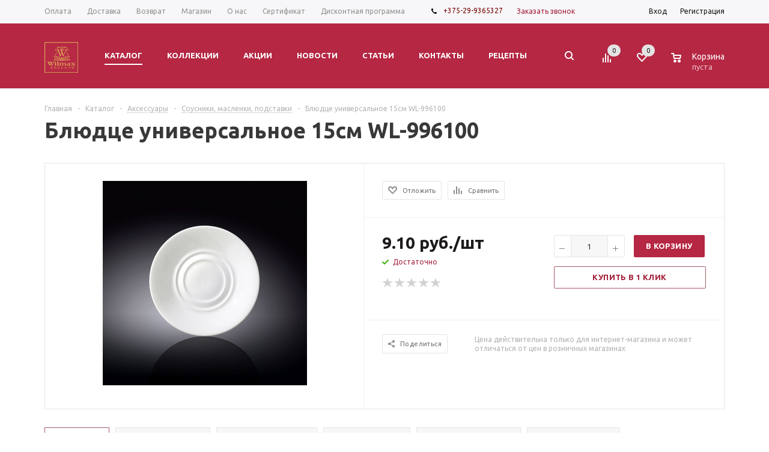

--- FILE ---
content_type: text/html; charset=UTF-8
request_url: https://wilmax24.by/catalog/blyudtse_universalnoe_15sm_wl_996100/
body_size: 40648
content:
<!DOCTYPE html>
<html xml:lang='ru' lang='ru' xmlns="http://www.w3.org/1999/xhtml" >
<head>
<meta name="facebook-domain-verification" content="j3q3g3zo9pfyl2zhn46sw2sqkvjyya" />
<meta name="google-site-verification" content="IDgm0TAnLiOERxtLN6lbJXQLEnZDsD3Qo_zemtufFPI" />
<meta name="google-site-verification" content="qAq5h-I0z2kWXmYT9UE8ECTESbz1Bt6Pdh1Klq9qZiA" />
	<title>Купить Блюдце универсальное 15см WL-996100 в Минске в интернет магазине с доставкой, цена - Wilmax</title>
	<meta name="viewport" content="user-scalable=no, initial-scale=1.0, maximum-scale=1.0, width=device-width" />
	<meta name="HandheldFriendly" content="true" />
	<meta name="yes" content="yes" />
	<meta name="apple-mobile-web-app-status-bar-style" content="black" />
	<meta name="SKYPE_TOOLBAR" content="SKYPE_TOOLBAR_PARSER_COMPATIBLE" />
	<meta http-equiv="Content-Type" content="text/html; charset=UTF-8" />
<meta name="keywords" content="Блюдце универсальное 15см WL-996100, посуда, посуда из фарфора, посуда купить, посуда в Минске, купить Блюдце универсальное 15см WL-996100, интернет-магазин посуды, набор посуды, фарфор, английский фарфор, посуда цена, высокое качество, украшение стола, сервировка стола " />
<meta name="description" content="Блюдце универсальное 15см WL-996100 Цена: 9.10 руб.  Аксессуары для подачи блюд и много другой посуды в каталоге магазина Wilmax24.by ►Доставка ►Наличный/Безналичный расчет ►Бонусы" />
<link href="/bitrix/js/ui/design-tokens/dist/ui.design-tokens.css?174232312526358"  rel="stylesheet" />
<link href="/bitrix/js/ui/fonts/opensans/ui.font.opensans.css?17423216412555"  rel="stylesheet" />
<link href="/bitrix/js/main/popup/dist/main.popup.bundle.css?174232317929852"  rel="stylesheet" />
<link href="/bitrix/js/main/loader/dist/loader.bundle.css?15738174572425"  rel="stylesheet" />
<link href="/bitrix/js/main/core/css/core_viewer.css?174232316261330"  rel="stylesheet" />
<link href="/bitrix/templates/aspro_mshop/components/bitrix/iblock.vote/element_rating/style.css?1513773800419"  rel="stylesheet" />
<link href="/bitrix/templates/aspro_mshop/components/bitrix/catalog.store.amount/main/style.css?1513773800976"  rel="stylesheet" />
<link href="/bitrix/templates/aspro_mshop/components/bitrix/sale.gift.main.products/main/style.css?1742321900663"  rel="stylesheet" />
<link href="/bitrix/templates/aspro_mshop/components/bitrix/sale.basket.basket.line/normal/style.css?15137738003946"  rel="stylesheet" />
<link href="/bitrix/components/bitrix/system.pagenavigation/templates/modern/style.css?1742321703754"  rel="stylesheet" />
<link href="/bitrix/templates/aspro_mshop/css/jquery.fancybox.css?15137737994353"  data-template-style="true"  rel="stylesheet" />
<link href="/bitrix/templates/aspro_mshop/css/styles.css?1742321946132638"  data-template-style="true"  rel="stylesheet" />
<link href="/bitrix/templates/aspro_mshop/css/xzoom.min.css?17423219201352"  data-template-style="true"  rel="stylesheet" />
<link href="/bitrix/templates/aspro_mshop/css/xzoom.css?17423219204424"  data-template-style="true"  rel="stylesheet" />
<link href="/bitrix/templates/aspro_mshop/css/animation/animation_ext.css?17423219154934"  data-template-style="true"  rel="stylesheet" />
<link href="/bitrix/templates/aspro_mshop/css/jquery.mCustomScrollbar.min.css?174232191942839"  data-template-style="true"  rel="stylesheet" />
<link href="/bitrix/templates/aspro_mshop/ajax/ajax.css?1513773799326"  data-template-style="true"  rel="stylesheet" />
<link href="/bitrix/templates/aspro_mshop/styles.css?17423219133665"  data-template-style="true"  rel="stylesheet" />
<link href="/bitrix/templates/aspro_mshop/template_styles.css?1742321946367911"  data-template-style="true"  rel="stylesheet" />
<link href="/bitrix/templates/aspro_mshop/themes/magenta/theme.css?174232334036060"  data-template-style="true"  rel="stylesheet" />
<link href="/bitrix/templates/aspro_mshop/css/media.css?1742321946135340"  data-template-style="true"  rel="stylesheet" />
<link href="/bitrix/templates/aspro_mshop/css/custom.css?1513773799404"  data-template-style="true"  rel="stylesheet" />
<link href="/bitrix/templates/aspro_mshop/css/delivery.css?174232193917451"  data-template-style="true"  rel="stylesheet" />
<script>if(!window.BX)window.BX={};if(!window.BX.message)window.BX.message=function(mess){if(typeof mess==='object'){for(let i in mess) {BX.message[i]=mess[i];} return true;}};</script>
<script>(window.BX||top.BX).message({"JS_CORE_LOADING":"Загрузка...","JS_CORE_NO_DATA":"- Нет данных -","JS_CORE_WINDOW_CLOSE":"Закрыть","JS_CORE_WINDOW_EXPAND":"Развернуть","JS_CORE_WINDOW_NARROW":"Свернуть в окно","JS_CORE_WINDOW_SAVE":"Сохранить","JS_CORE_WINDOW_CANCEL":"Отменить","JS_CORE_WINDOW_CONTINUE":"Продолжить","JS_CORE_H":"ч","JS_CORE_M":"м","JS_CORE_S":"с","JSADM_AI_HIDE_EXTRA":"Скрыть лишние","JSADM_AI_ALL_NOTIF":"Показать все","JSADM_AUTH_REQ":"Требуется авторизация!","JS_CORE_WINDOW_AUTH":"Войти","JS_CORE_IMAGE_FULL":"Полный размер"});</script>

<script src="/bitrix/js/main/core/core.js?1742323186498479"></script>

<script>BX.Runtime.registerExtension({"name":"main.core","namespace":"BX","loaded":true});</script>
<script>BX.setJSList(["\/bitrix\/js\/main\/core\/core_ajax.js","\/bitrix\/js\/main\/core\/core_promise.js","\/bitrix\/js\/main\/polyfill\/promise\/js\/promise.js","\/bitrix\/js\/main\/loadext\/loadext.js","\/bitrix\/js\/main\/loadext\/extension.js","\/bitrix\/js\/main\/polyfill\/promise\/js\/promise.js","\/bitrix\/js\/main\/polyfill\/find\/js\/find.js","\/bitrix\/js\/main\/polyfill\/includes\/js\/includes.js","\/bitrix\/js\/main\/polyfill\/matches\/js\/matches.js","\/bitrix\/js\/ui\/polyfill\/closest\/js\/closest.js","\/bitrix\/js\/main\/polyfill\/fill\/main.polyfill.fill.js","\/bitrix\/js\/main\/polyfill\/find\/js\/find.js","\/bitrix\/js\/main\/polyfill\/matches\/js\/matches.js","\/bitrix\/js\/main\/polyfill\/core\/dist\/polyfill.bundle.js","\/bitrix\/js\/main\/core\/core.js","\/bitrix\/js\/main\/polyfill\/intersectionobserver\/js\/intersectionobserver.js","\/bitrix\/js\/main\/lazyload\/dist\/lazyload.bundle.js","\/bitrix\/js\/main\/polyfill\/core\/dist\/polyfill.bundle.js","\/bitrix\/js\/main\/parambag\/dist\/parambag.bundle.js"]);
</script>
<script>BX.Runtime.registerExtension({"name":"pull.protobuf","namespace":"BX","loaded":true});</script>
<script>BX.Runtime.registerExtension({"name":"rest.client","namespace":"window","loaded":true});</script>
<script>(window.BX||top.BX).message({"pull_server_enabled":"Y","pull_config_timestamp":1742366663,"shared_worker_allowed":"Y","pull_guest_mode":"N","pull_guest_user_id":0,"pull_worker_mtime":1742362970});(window.BX||top.BX).message({"PULL_OLD_REVISION":"Для продолжения корректной работы с сайтом необходимо перезагрузить страницу."});</script>
<script>BX.Runtime.registerExtension({"name":"pull.client","namespace":"BX","loaded":true});</script>
<script>BX.Runtime.registerExtension({"name":"pull","namespace":"window","loaded":true});</script>
<script>BX.Runtime.registerExtension({"name":"jquery","namespace":"window","loaded":true});</script>
<script>BX.Runtime.registerExtension({"name":"ls","namespace":"window","loaded":true});</script>
<script type="extension/settings" data-extension="currency.currency-core">{"region":"by"}</script>
<script>BX.Runtime.registerExtension({"name":"currency.currency-core","namespace":"BX.Currency","loaded":true});</script>
<script>BX.Runtime.registerExtension({"name":"currency","namespace":"window","loaded":true});</script>
<script>BX.Runtime.registerExtension({"name":"ui.design-tokens","namespace":"window","loaded":true});</script>
<script>BX.Runtime.registerExtension({"name":"ui.fonts.opensans","namespace":"window","loaded":true});</script>
<script>BX.Runtime.registerExtension({"name":"main.popup","namespace":"BX.Main","loaded":true});</script>
<script>BX.Runtime.registerExtension({"name":"popup","namespace":"window","loaded":true});</script>
<script>BX.Runtime.registerExtension({"name":"fx","namespace":"window","loaded":true});</script>
<script>BX.Runtime.registerExtension({"name":"main.loader","namespace":"BX","loaded":true});</script>
<script>BX.Runtime.registerExtension({"name":"loader","namespace":"window","loaded":true});</script>
<script>(window.BX||top.BX).message({"DISK_MYOFFICE":false});(window.BX||top.BX).message({"JS_CORE_VIEWER_DOWNLOAD":"Скачать","JS_CORE_VIEWER_EDIT":"Редактировать","JS_CORE_VIEWER_DESCR_AUTHOR":"Автор","JS_CORE_VIEWER_DESCR_LAST_MODIFY":"Последние изменения","JS_CORE_VIEWER_TOO_BIG_FOR_VIEW":"Файл слишком большой для просмотра","JS_CORE_VIEWER_OPEN_WITH_GVIEWER":"Открыть файл в Google Viewer","JS_CORE_VIEWER_IFRAME_DESCR_ERROR":"К сожалению, не удалось открыть документ.","JS_CORE_VIEWER_IFRAME_PROCESS_SAVE_DOC":"Сохранение документа","JS_CORE_VIEWER_IFRAME_UPLOAD_DOC_TO_GOOGLE":"Загрузка документа","JS_CORE_VIEWER_IFRAME_CONVERT_ACCEPT":"Конвертировать","JS_CORE_VIEWER_IFRAME_CONVERT_DECLINE":"Отменить","JS_CORE_VIEWER_IFRAME_CONVERT_TO_NEW_FORMAT":"Документ будет сконвертирован в docx, xls, pptx, так как имеет старый формат.","JS_CORE_VIEWER_IFRAME_DESCR_SAVE_DOC":"Сохранить документ?","JS_CORE_VIEWER_IFRAME_SAVE_DOC":"Сохранить","JS_CORE_VIEWER_IFRAME_DISCARD_DOC":"Отменить изменения","JS_CORE_VIEWER_IFRAME_CHOICE_SERVICE_EDIT":"Редактировать с помощью","JS_CORE_VIEWER_IFRAME_SET_DEFAULT_SERVICE_EDIT":"Использовать для всех файлов","JS_CORE_VIEWER_IFRAME_CHOICE_SERVICE_EDIT_ACCEPT":"Применить","JS_CORE_VIEWER_IFRAME_CHOICE_SERVICE_EDIT_DECLINE":"Отменить","JS_CORE_VIEWER_IFRAME_UPLOAD_NEW_VERSION_IN_COMMENT":"Загрузил новую версию файла","JS_CORE_VIEWER_SERVICE_GOOGLE_DRIVE":"Google Docs","JS_CORE_VIEWER_SERVICE_SKYDRIVE":"MS Office Online","JS_CORE_VIEWER_IFRAME_CANCEL":"Отмена","JS_CORE_VIEWER_IFRAME_DESCR_SAVE_DOC_F":"В одном из окон вы редактируете данный документ. Если вы завершили работу над документом, нажмите \u0022#SAVE_DOC#\u0022, чтобы загрузить измененный файл на портал.","JS_CORE_VIEWER_SAVE":"Сохранить","JS_CORE_VIEWER_EDIT_IN_SERVICE":"Редактировать в #SERVICE#","JS_CORE_VIEWER_NOW_EDITING_IN_SERVICE":"Редактирование в #SERVICE#","JS_CORE_VIEWER_SAVE_TO_OWN_FILES_MSGVER_1":"Сохранить на Битрикс24.Диск","JS_CORE_VIEWER_DOWNLOAD_TO_PC":"Скачать на локальный компьютер","JS_CORE_VIEWER_GO_TO_FILE":"Перейти к файлу","JS_CORE_VIEWER_DESCR_SAVE_FILE_TO_OWN_FILES":"Файл #NAME# успешно сохранен\u003Cbr\u003Eв папку \u0022Файлы\\Сохраненные\u0022","JS_CORE_VIEWER_DESCR_PROCESS_SAVE_FILE_TO_OWN_FILES":"Файл #NAME# сохраняется\u003Cbr\u003Eна ваш \u0022Битрикс24.Диск\u0022","JS_CORE_VIEWER_HISTORY_ELEMENT":"История","JS_CORE_VIEWER_VIEW_ELEMENT":"Просмотреть","JS_CORE_VIEWER_THROUGH_VERSION":"Версия #NUMBER#","JS_CORE_VIEWER_THROUGH_LAST_VERSION":"Последняя версия","JS_CORE_VIEWER_DISABLE_EDIT_BY_PERM":"Автор не разрешил вам редактировать этот документ","JS_CORE_VIEWER_IFRAME_UPLOAD_NEW_VERSION_IN_COMMENT_F":"Загрузила новую версию файла","JS_CORE_VIEWER_IFRAME_UPLOAD_NEW_VERSION_IN_COMMENT_M":"Загрузил новую версию файла","JS_CORE_VIEWER_IFRAME_CONVERT_TO_NEW_FORMAT_EX":"Документ будет сконвертирован в формат #NEW_FORMAT#, так как текущий формат #OLD_FORMAT# является устаревшим.","JS_CORE_VIEWER_CONVERT_TITLE":"Конвертировать в #NEW_FORMAT#?","JS_CORE_VIEWER_CREATE_IN_SERVICE":"Создать с помощью #SERVICE#","JS_CORE_VIEWER_NOW_CREATING_IN_SERVICE":"Создание документа в #SERVICE#","JS_CORE_VIEWER_SAVE_AS":"Сохранить как","JS_CORE_VIEWER_CREATE_DESCR_SAVE_DOC_F":"В одном из окон вы создаете новый документ. Если вы завершили работу над документом, нажмите \u0022#SAVE_AS_DOC#\u0022, чтобы перейти к добавлению документа на портал.","JS_CORE_VIEWER_NOW_DOWNLOAD_FROM_SERVICE":"Загрузка документа из #SERVICE#","JS_CORE_VIEWER_EDIT_IN_LOCAL_SERVICE":"Редактировать на моём компьютере","JS_CORE_VIEWER_EDIT_IN_LOCAL_SERVICE_SHORT":"Редактировать на #SERVICE#","JS_CORE_VIEWER_SERVICE_LOCAL":"моём компьютере","JS_CORE_VIEWER_DOWNLOAD_B24_DESKTOP":"Скачать","JS_CORE_VIEWER_SERVICE_LOCAL_INSTALL_DESKTOP_MSGVER_1":"Для эффективного редактирования документов на компьютере, установите десктоп приложение и подключите Битрикс24.Диск","JS_CORE_VIEWER_SHOW_FILE_DIALOG_OAUTH_NOTICE":"Для просмотра файла, пожалуйста, авторизуйтесь в своем аккаунте \u003Ca id=\u0022bx-js-disk-run-oauth-modal\u0022 href=\u0022#\u0022\u003E#SERVICE#\u003C\/a\u003E.","JS_CORE_VIEWER_SERVICE_OFFICE365":"Office365","JS_CORE_VIEWER_DOCUMENT_IS_LOCKED_BY":"Документ заблокирован на редактирование","JS_CORE_VIEWER_SERVICE_MYOFFICE":"МойОфис","JS_CORE_VIEWER_OPEN_PDF_PREVIEW":"Просмотреть pdf-версию файла","JS_CORE_VIEWER_AJAX_ACCESS_DENIED":"Не хватает прав для просмотра файла. Попробуйте обновить страницу.","JS_CORE_VIEWER_AJAX_CONNECTION_FAILED":"При попытке открыть файл возникла ошибка. Пожалуйста, попробуйте позже.","JS_CORE_VIEWER_AJAX_OPEN_NEW_TAB":"Открыть в новом окне","JS_CORE_VIEWER_AJAX_PRINT":"Распечатать","JS_CORE_VIEWER_TRANSFORMATION_IN_PROCESS":"Документ сохранён. Мы готовим его к показу.","JS_CORE_VIEWER_IFRAME_ERROR_TITLE":"Не удалось открыть документ","JS_CORE_VIEWER_DOWNLOAD_B24_DESKTOP_FULL":"Скачать приложение","JS_CORE_VIEWER_DOWNLOAD_DOCUMENT":"Скачать документ","JS_CORE_VIEWER_IFRAME_ERROR_COULD_NOT_VIEW":"К сожалению, не удалось просмотреть документ.","JS_CORE_VIEWER_ACTIONPANEL_MORE":"Ещё"});</script>
<script>BX.Runtime.registerExtension({"name":"viewer","namespace":"window","loaded":true});</script>
<script>(window.BX||top.BX).message({"LANGUAGE_ID":"ru","FORMAT_DATE":"DD.MM.YYYY","FORMAT_DATETIME":"DD.MM.YYYY HH:MI:SS","COOKIE_PREFIX":"BITRIX_SM","SERVER_TZ_OFFSET":"0","UTF_MODE":"Y","SITE_ID":"s1","SITE_DIR":"\/","USER_ID":"","SERVER_TIME":1763692443,"USER_TZ_OFFSET":0,"USER_TZ_AUTO":"Y","bitrix_sessid":"0abf40a3b27902be9f6ad422d05383b4"});</script>


<script src="/bitrix/js/pull/protobuf/protobuf.js?1742362970274055"></script>
<script src="/bitrix/js/pull/protobuf/model.js?174236297070928"></script>
<script src="/bitrix/js/rest/client/rest.client.js?160210332717414"></script>
<script src="/bitrix/js/pull/client/pull.client.js?174236297083600"></script>
<script src="/bitrix/js/main/jquery/jquery-1.12.4.min.js?174232169097163"></script>
<script src="/bitrix/js/main/core/core_ls.js?17423231794201"></script>
<script src="/bitrix/js/main/ajax.js?151377379735509"></script>
<script src="/bitrix/js/currency/currency-core/dist/currency-core.bundle.js?17423230398800"></script>
<script src="/bitrix/js/currency/core_currency.js?17423230391181"></script>
<script src="/bitrix/js/main/popup/dist/main.popup.bundle.js?1742323179117175"></script>
<script src="/bitrix/js/main/core/core_fx.js?151377379816888"></script>
<script src="/bitrix/js/main/loader/dist/loader.bundle.js?17423231627707"></script>
<script src="/bitrix/js/main/core/core_viewer.js?1742323186144649"></script>

<!-- BEGIN JIVOSITE CODE -->
        <script>
            (function(){
                var widget_id = 'KHx167gjwR';
                var s = document.createElement('script');
                s.type = 'text/javascript';
                s.async = true;
                s.src = '//code.jivosite.com/script/widget/'+widget_id;
                var ss = document.getElementsByTagName('script')[0];
                ss.parentNode.insertBefore(s, ss);
            })();
        </script>
        <!-- END JIVOSITE CODE -->

<script>
					(function () {
						"use strict";

						var counter = function ()
						{
							var cookie = (function (name) {
								var parts = ("; " + document.cookie).split("; " + name + "=");
								if (parts.length == 2) {
									try {return JSON.parse(decodeURIComponent(parts.pop().split(";").shift()));}
									catch (e) {}
								}
							})("BITRIX_CONVERSION_CONTEXT_s1");

							if (cookie && cookie.EXPIRE >= BX.message("SERVER_TIME"))
								return;

							var request = new XMLHttpRequest();
							request.open("POST", "/bitrix/tools/conversion/ajax_counter.php", true);
							request.setRequestHeader("Content-type", "application/x-www-form-urlencoded");
							request.send(
								"SITE_ID="+encodeURIComponent("s1")+
								"&sessid="+encodeURIComponent(BX.bitrix_sessid())+
								"&HTTP_REFERER="+encodeURIComponent(document.referrer)
							);
						};

						if (window.frameRequestStart === true)
							BX.addCustomEvent("onFrameDataReceived", counter);
						else
							BX.ready(counter);
					})();
				</script>
<script>BX.message({'PHONE':'Телефон','SOCIAL':'Социальные сети','DESCRIPTION':'Описание магазина','ITEMS':'Товары','LOGO':'Логотип','REGISTER_INCLUDE_AREA':'Текст о регистрации','AUTH_INCLUDE_AREA':'Текст об авторизации','FRONT_IMG':'Изображение компании','EMPTY_CART':'пуста','CATALOG_VIEW_MORE':'... Показать все','CATALOG_VIEW_LESS':'... Свернуть','JS_REQUIRED':'Заполните это поле!','JS_FORMAT':'Неверный формат!','JS_FILE_EXT':'Недопустимое расширение файла!','JS_PASSWORD_COPY':'Пароли не совпадают! Попробуйте еще раз','JS_PASSWORD_LENGTH':'Минимум 6 символов!','JS_ERROR':'Неверно заполнено поле!','JS_FILE_SIZE':'Максимальный размер 5мб!','JS_FILE_BUTTON_NAME':'Выберите файл','JS_FILE_DEFAULT':'Файл не найден','JS_DATE':'Некорректная дата!','JS_REQUIRED_LICENSES':'Согласитесь с условиями!','LICENSE_PROP':'Согласие с условиями','JS_REQUIRED_OFFER':'Согласитесь с условиями!','FANCY_CLOSE':'Закрыть','FANCY_NEXT':'Следующий','FANCY_PREV':'Предыдущий','TOP_AUTH_REGISTER':'Регистрация','CALLBACK':'Заказать звонок','UNTIL_AKC':'До конца акции','TITLE_QUANTITY_BLOCK':'Остаток','TITLE_QUANTITY':'штук','COUNTDOWN_SEC':'сек.','COUNTDOWN_MIN':'мин.','COUNTDOWN_HOUR':'час.','COUNTDOWN_DAY0':'дней','COUNTDOWN_DAY1':'день','COUNTDOWN_DAY2':'дня','COUNTDOWN_WEAK0':'Недель','COUNTDOWN_WEAK1':'Неделя','COUNTDOWN_WEAK2':'Недели','COUNTDOWN_MONTH0':'Месяцев','COUNTDOWN_MONTH1':'Месяц','COUNTDOWN_MONTH2':'Месяца','COUNTDOWN_YEAR0':'Лет','COUNTDOWN_YEAR1':'Год','COUNTDOWN_YEAR2':'Года','CATALOG_PARTIAL_BASKET_PROPERTIES_ERROR':'Заполнены не все свойства у добавляемого товара','CATALOG_EMPTY_BASKET_PROPERTIES_ERROR':'Выберите свойства товара, добавляемые в корзину в параметрах компонента','CATALOG_ELEMENT_NOT_FOUND':'Элемент не найден','ERROR_ADD2BASKET':'Ошибка добавления товара в корзину','CATALOG_SUCCESSFUL_ADD_TO_BASKET':'Успешное добавление товара в корзину','ERROR_BASKET_TITLE':'Ошибка корзины','ERROR_BASKET_PROP_TITLE':'Выберите свойства, добавляемые в корзину','ERROR_BASKET_BUTTON':'Выбрать','BASKET_TOP':'Корзина в шапке','ERROR_ADD_DELAY_ITEM':'Ошибка отложенной корзины','VIEWED_TITLE':'Ранее вы смотрели','VIEWED_BEFORE':'Ранее вы смотрели','BEST_TITLE':'Лучшие предложения','FROM':'от','TITLE_BLOCK_VIEWED_NAME':'Ранее вы смотрели','BASKET_CHANGE_TITLE':'Ваш заказ','BASKET_CHANGE_LINK':'Изменить','FULL_ORDER':'Оформление обычного заказа','BASKET_PRINT_BUTTON':'Распечатать заказ','BASKET_CLEAR_ALL_BUTTON':'Очистить','BASKET_QUICK_ORDER_BUTTON':'Быстрый заказ','BASKET_CONTINUE_BUTTON':'Продолжить покупки','BASKET_ORDER_BUTTON':'Оформить заказ','FRONT_STORES':'Заголовок со списком элементов','TOTAL_SUMM_ITEM':'Общая стоимость ','ITEM_ECONOMY':'Экономия ','JS_FORMAT_ORDER':'имеет неверный формат','RECAPTCHA_TEXT':'Подтвердите, что вы не робот','JS_RECAPTCHA_ERROR':'Пройдите проверку','FILTER_EXPAND_VALUES':'Показать все','FILTER_HIDE_VALUES':'Свернуть'})</script>
<link rel="apple-touch-icon" sizes="57x57" href="/include/favicon_57.png" />
<link rel="apple-touch-icon" sizes="72x72" href="/include/favicon_72.png" />
<meta property="og:image" content="https://wilmax24.by:443/upload/iblock/79a/79a42db8335b9d7ce529663b23c864b0.jpg" />
<link rel="image_src" href="https://wilmax24.by:443/upload/iblock/79a/79a42db8335b9d7ce529663b23c864b0.jpg"  />
<meta property="og:title" content="Купить Блюдце универсальное 15см WL-996100 в Минске в интернет магазине с доставкой, цена - Wilmax" />
<meta property="og:type" content="article" />
<meta property="og:url" content="https://wilmax24.by:443/catalog/blyudtse_universalnoe_15sm_wl_996100/" />



<script src="/bitrix/templates/aspro_mshop/js/jquery.actual.min.js?15137737991108"></script>
<script src="/bitrix/templates/aspro_mshop/js/jqModal.js?174232193913122"></script>
<script src="/bitrix/templates/aspro_mshop/js/jquery.fancybox.js?174232194145895"></script>
<script src="/bitrix/templates/aspro_mshop/js/jquery.history.js?151377379921571"></script>
<script src="/bitrix/templates/aspro_mshop/js/jquery.flexslider.js?151377379955515"></script>
<script src="/bitrix/templates/aspro_mshop/js/jquery.validate.min.js?174232191722257"></script>
<script src="/bitrix/templates/aspro_mshop/js/jquery.inputmask.bundle.min.js?174232191470933"></script>
<script src="/bitrix/templates/aspro_mshop/js/jquery.easing.1.3.js?15137737998095"></script>
<script src="/bitrix/templates/aspro_mshop/js/equalize.min.js?1513773799588"></script>
<script src="/bitrix/templates/aspro_mshop/js/jquery.alphanumeric.js?15137737991972"></script>
<script src="/bitrix/templates/aspro_mshop/js/jquery.cookie.js?15137737993066"></script>
<script src="/bitrix/templates/aspro_mshop/js/jquery.plugin.min.js?17423219213181"></script>
<script src="/bitrix/templates/aspro_mshop/js/jquery.countdown.min.js?174232192113137"></script>
<script src="/bitrix/templates/aspro_mshop/js/jquery.countdown-ru.js?17423219211400"></script>
<script src="/bitrix/templates/aspro_mshop/js/jquery.ikSelect.js?151377379931829"></script>
<script src="/bitrix/templates/aspro_mshop/js/sly.js?151377379959910"></script>
<script src="/bitrix/templates/aspro_mshop/js/jquery.mousewheel-3.0.6.min.js?17423219191393"></script>
<script src="/bitrix/templates/aspro_mshop/js/jquery.mCustomScrollbar.min.js?174232191939873"></script>
<script src="/bitrix/templates/aspro_mshop/js/equalize_ext.js?17423219292783"></script>
<script src="/bitrix/templates/aspro_mshop/js/velocity.js?174232193344791"></script>
<script src="/bitrix/templates/aspro_mshop/js/velocity.ui.js?174232193313257"></script>
<script src="/bitrix/templates/aspro_mshop/js/jquery.appear.js?17423219393188"></script>
<script src="/bitrix/templates/aspro_mshop/js/xzoom.js?174232192129854"></script>
<script src="/bitrix/templates/aspro_mshop/js/scrollTabs.js?174232192812618"></script>
<script src="/bitrix/templates/aspro_mshop/js/main.js?1742321946172682"></script>
<script src="/bitrix/components/bitrix/search.title/script.js?15620633589847"></script>
<script src="/bitrix/templates/aspro_mshop/components/bitrix/search.title/catalog/script.js?174232192110085"></script>
<script src="/bitrix/templates/aspro_mshop/components/bitrix/search.title/mshop/script.js?174232192110085"></script>
<script src="/bitrix/templates/aspro_mshop/js/custom.js?1513773799100"></script>
<script src="/bitrix/templates/aspro_mshop/components/bitrix/catalog.element/main/script.js?1742321941107895"></script>
<script src="/bitrix/templates/aspro_mshop/components/bitrix/sale.prediction.product.detail/main/script.js?1742321926602"></script>
<script src="/bitrix/templates/aspro_mshop/components/bitrix/sale.gift.product/main/script.js?174232191445389"></script>
<script src="/bitrix/templates/aspro_mshop/components/bitrix/sale.gift.main.products/main/script.js?17423219003763"></script>
<script src="/bitrix/templates/aspro_mshop/components/bitrix/sale.basket.basket.line/normal/script.js?15137738005292"></script>
<script src="/bitrix/templates/aspro_mshop/components/bitrix/forum.topic.reviews/main/script.js?174232193626754"></script>
<script>var _ba = _ba || []; _ba.push(["aid", "f89055b1b3e45754f6c44f72503b24c4"]); _ba.push(["host", "wilmax24.by"]); (function() {var ba = document.createElement("script"); ba.type = "text/javascript"; ba.async = true;ba.src = (document.location.protocol == "https:" ? "https://" : "http://") + "bitrix.info/ba.js";var s = document.getElementsByTagName("script")[0];s.parentNode.insertBefore(ba, s);})();</script>


			<!--[if gte IE 9]><style>.basket_button, .button30, .icon {filter: none;}</style><![endif]-->
	<link href='https://fonts.googleapis.com/css?family=Ubuntu:400,500,700,400italic&subset=latin,cyrillic' rel='stylesheet'>    
<!-- Facebook Pixel Code -->
<script>
  !function(f,b,e,v,n,t,s)
  {if(f.fbq)return;n=f.fbq=function(){n.callMethod?
  n.callMethod.apply(n,arguments):n.queue.push(arguments)};
  if(!f._fbq)f._fbq=n;n.push=n;n.loaded=!0;n.version='2.0';
  n.queue=[];t=b.createElement(e);t.async=!0;
  t.src=v;s=b.getElementsByTagName(e)[0];
  s.parentNode.insertBefore(t,s)}(window, document,'script',
  'https://connect.facebook.net/en_US/fbevents.js');
  fbq('init', '1231245206889447');
  fbq('track', 'PageView');
</script>
<noscript><img height="1" width="1" style="display:none"
  src="https://www.facebook.com/tr?id=1231245206889447&ev=PageView&noscript=1"
/></noscript>
<!-- End Facebook Pixel Code -->

<!-- Meta Pixel Code -->
<script>
!function(f,b,e,v,n,t,s)
{if(f.fbq)return;n=f.fbq=function(){n.callMethod?
n.callMethod.apply(n,arguments):n.queue.push(arguments)};
if(!f._fbq)f._fbq=n;n.push=n;n.loaded=!0;n.version='2.0';
n.queue=[];t=b.createElement(e);t.async=!0;
t.src=v;s=b.getElementsByTagName(e)[0];
s.parentNode.insertBefore(t,s)}(window, document,'script',
'https://connect.facebook.net/en_US/fbevents.js');
fbq('init', '567730728308832');
fbq('track', 'PageView');
</script>
<noscript><img height="1" width="1" style="display:none"
src="https://www.facebook.com/tr?id=567730728308832&ev=PageView&noscript=1"
/></noscript>
<!-- End Meta Pixel Code -->


<!-- Meta Pixel Code -->
<script>
  !function(f,b,e,v,n,t,s)
  {if(f.fbq)return;n=f.fbq=function(){n.callMethod?
  n.callMethod.apply(n,arguments):n.queue.push(arguments)};
  if(!f._fbq)f._fbq=n;n.push=n;n.loaded=!0;n.version='2.0';
  n.queue=[];t=b.createElement(e);t.async=!0;
  t.src=v;s=b.getElementsByTagName(e)[0];
  s.parentNode.insertBefore(t,s)}(window, document,'script',
  'https://connect.facebook.net/en_US/fbevents.js');
  fbq('init', '324261415957530');
  fbq('track', 'PageView');
</script>
<noscript><img height="1" width="1" style="display:none"
  src="https://www.facebook.com/tr?id=324261415957530&ev=PageView&noscript=1"
/></noscript>
<!-- End Meta Pixel Code -->

</head>
	<body class='' id="main">
<!-- Google Tag Manager -->
<noscript><iframe src="//www.googletagmanager.com/ns.html?id=GTM-5PZRGR"
height="0" width="0" style="display:none;visibility:hidden"></iframe></noscript>
<script>(function(w,d,s,l,i){w[l]=w[l]||[];w[l].push({'gtm.start':
new Date().getTime(),event:'gtm.js'});var f=d.getElementsByTagName(s)[0],
j=d.createElement(s),dl=l!='dataLayer'?'&l='+l:'';j.async=true;j.src=
'//www.googletagmanager.com/gtm.js?id='+i+dl;f.parentNode.insertBefore(j,f);
})(window,document,'script','dataLayer','GTM-5PZRGR');</script>
<!-- End Google Tag Manager -->
		<div id="panel"></div>
											<script>
			var arMShopOptions = {};

			BX.message({'MIN_ORDER_PRICE_TEXT':'<b>Минимальная сумма заказа #PRICE#<\/b><br/>\nПожалуйста, добавьте еще товаров в корзину '});
			</script>
			<!--'start_frame_cache_options-block'-->			<script>
				var arBasketAspro = {'BASKET':[],'DELAY':[],'SUBSCRIBE':[],'COMPARE':[]};
				$(document).ready(function() {
					setBasketAspro();
				});
			</script>
			<!--'end_frame_cache_options-block'-->
			<script>
			var arMShopOptions = ({
				"SITE_ID" : "s1",
				"SITE_DIR" : "/",
				"FORM" : ({
					"ASK_FORM_ID" : "ASK",
					"SERVICES_FORM_ID" : "SERVICES",
					"FEEDBACK_FORM_ID" : "FEEDBACK",
					"CALLBACK_FORM_ID" : "CALLBACK",
					"RESUME_FORM_ID" : "RESUME",
					"TOORDER_FORM_ID" : "TOORDER",
					"CHEAPER_FORM_ID" : "CHEAPER",
					"DELIVERY_FORM_ID" : "DELIVERY",
				}),
				"PAGES" : ({
					"FRONT_PAGE" : "",
					"BASKET_PAGE" : "",
					"ORDER_PAGE" : "",
					"PERSONAL_PAGE" : "",
					"CATALOG_PAGE" : "1"
				}),
				"PRICES" : ({
					"MIN_PRICE" : "1",
				}),
				"THEME" : ({
					"THEME_SWITCHER" : "n",
					"COLOR_THEME" : "magenta",
					"CUSTOM_COLOR_THEME" : "01aae3",
					"LOGO_IMAGE" : "/upload/aspro.mshop/236/236b6e8da68ee4bcd3cfcc19cf321a93.png",
					"FAVICON_IMAGE" : "",
					"APPLE_TOUCH_ICON_57_IMAGE" : "/include/favicon_57.png",
					"APPLE_TOUCH_ICON_72_IMAGE" : "/include/favicon_72.png",
					"BANNER_WIDTH" : "auto",
					"BANNER_ANIMATIONTYPE" : "SLIDE_HORIZONTAL",
					"BANNER_SLIDESSHOWSPEED" : "5000",
					"BANNER_ANIMATIONSPEED" : "600",
					"HEAD" : ({
						"VALUE" : "type_2",
						"MENU" : "type_1",
						"MENU_COLOR" : "none",
						"HEAD_COLOR" : "colored",
					}),
					"BASKET" : "normal",
					"STORES" : "dark",
					"STORES_SOURCE" : "iblock",
					"TYPE_SKU" : "type_1",
					"TYPE_VIEW_FILTER" : "vertical",
					"SHOW_BASKET_ONADDTOCART" : "Y",
					"SHOW_ONECLICKBUY_ON_BASKET_PAGE" : "Y",
					"SHOW_BASKET_PRINT" : "N",
					"PHONE_MASK" : "375 (99) 999-99-99",
					"VALIDATE_PHONE_MASK" : "^[0-9]{3}[ ][(][0-9]{2}[)][ ][0-9]{3}[-][0-9]{2}[-][0-9]{2}$",
					"SCROLLTOTOP_TYPE" : "ROUND_COLOR",
					"SCROLLTOTOP_POSITION" : "PADDING",
					"SHOW_LICENCE" : "N",
					"SHOW_OFFER" : "N",
					"OFFER_CHECKED" : "N",
					"LICENCE_CHECKED" : "N",
					"SHOW_TOTAL_SUMM" : "N",
					"CHANGE_TITLE_ITEM" : "N",
					"DETAIL_PICTURE_MODE" : "IMG",
					"HIDE_SITE_NAME_IN_TITLE" : "N",
					"NLO_MENU" : "N",
					"MOBILE_CATALOG_BLOCK_COMPACT" : "N",
				}),
				"COUNTERS":({
					"USE_YA_COUNTER" : "N",
					"YANDEX_COUNTER" : "0",
					"YA_COUNTER_ID" : "",
					"YANDEX_ECOMERCE" : "N",
					"USE_FORMS_GOALS" : "COMMON",
					"USE_BASKET_GOALS" : "Y",
					"USE_1CLICK_GOALS" : "Y",
					"USE_FASTORDER_GOALS" : "Y",
					"USE_FULLORDER_GOALS" : "Y",
					"USE_DEBUG_GOALS" : "N",
					"GOOGLE_COUNTER" : "0",
					"GOOGLE_ECOMERCE" : "N",
					"TYPE":{
						"ONE_CLICK":"Покупка в 1 клик",
						"QUICK_ORDER":"Быстрый заказ",
					},
					"GOOGLE_EVENTS":{
						"ADD2BASKET": "addToCart",
						"REMOVE_BASKET": "removeFromCart",
						"CHECKOUT_ORDER": "checkout",
						"PURCHASE": "gtm.dom",
					}
					/*
					"GOALS" : {
						"TO_BASKET": "TO_BASKET",
						"ORDER_START": "ORDER_START",
						"ORDER_SUCCESS": "ORDER_SUCCESS",
						"QUICK_ORDER_SUCCESS": "QUICK_ORDER_SUCCESS",
						"ONE_CLICK_BUY_SUCCESS": "ONE_CLICK_BUY_SUCCESS",
					}
					*/
				}),
				"JS_ITEM_CLICK":({
					"precision" : 6,
					"precisionFactor" : Math.pow(10,6)
				})
			});

			$(document).ready(function(){
				$.extend( $.validator.messages, {
					required: BX.message('JS_REQUIRED'),
					email: BX.message('JS_FORMAT'),
					equalTo: BX.message('JS_PASSWORD_COPY'),
					minlength: BX.message('JS_PASSWORD_LENGTH'),
					remote: BX.message('JS_ERROR')
				});

				$.validator.addMethod(
					'regexp', function( value, element, regexp ){
						var re = new RegExp( regexp );
						return this.optional( element ) || re.test( value );
					},
					BX.message('JS_FORMAT')
				);

				$.validator.addMethod(
					'filesize', function( value, element, param ){
						return this.optional( element ) || ( element.files[0].size <= param )
					},
					BX.message('JS_FILE_SIZE')
				);

				$.validator.addMethod(
					'date', function( value, element, param ) {
						var status = false;
						if(!value || value.length <= 0){
							status = false;
						}
						else{
							// html5 date allways yyyy-mm-dd
							var re = new RegExp('^([0-9]{4})(.)([0-9]{2})(.)([0-9]{2})$');
							var matches = re.exec(value);
							if(matches){
								var composedDate = new Date(matches[1], (matches[3] - 1), matches[5]);
								status = ((composedDate.getMonth() == (matches[3] - 1)) && (composedDate.getDate() == matches[5]) && (composedDate.getFullYear() == matches[1]));
							}
							else{
								// firefox
								var re = new RegExp('^([0-9]{2})(.)([0-9]{2})(.)([0-9]{4})$');
								var matches = re.exec(value);
								if(matches){
									var composedDate = new Date(matches[5], (matches[3] - 1), matches[1]);
									status = ((composedDate.getMonth() == (matches[3] - 1)) && (composedDate.getDate() == matches[1]) && (composedDate.getFullYear() == matches[5]));
								}
							}
						}
						return status;
					}, BX.message('JS_DATE')
				);

				$.validator.addMethod(
					'extension', function(value, element, param){
						param = typeof param === 'string' ? param.replace(/,/g, '|') : 'png|jpe?g|gif';
						return this.optional(element) || value.match(new RegExp('.(' + param + ')$', 'i'));
					}, BX.message('JS_FILE_EXT')
				);

				$.validator.addMethod(
					'captcha', function( value, element, params ){
						return $.validator.methods.remote.call(this, value, element,{
							url: arMShopOptions['SITE_DIR'] + 'ajax/check-captcha.php',
							type: 'post',
							data:{
								captcha_word: value,
								captcha_sid: function(){
									return $(element).closest('form').find('input[name="captcha_sid"]').val();
								}
							}
						});
					},
					BX.message('JS_ERROR')
				);

				$.validator.addMethod(
					'recaptcha', function(value, element, param){
						console.log(23222)
						var id = $(element).closest('form').find('.g-recaptcha').attr('data-widgetid');
						if(typeof id !== 'undefined'){
							return grecaptcha.getResponse(id) != '';
						}
						else{
							return true;
						}
					}, BX.message('JS_RECAPTCHA_ERROR')
				);

				$.validator.addClassRules({
					'phone':{
						regexp: arMShopOptions['THEME']['VALIDATE_PHONE_MASK']
					},
					'confirm_password':{
						equalTo: 'input[name="REGISTER\[PASSWORD\]"]',
						minlength: 6
					},
					'password':{
						minlength: 6
					},
					'inputfile':{
						extension: arMShopOptions['THEME']['VALIDATE_FILE_EXT'],
						filesize: 5000000
					},
					'captcha':{
						captcha: ''
					},
					'recaptcha':{
						recaptcha: ''
					}
				});

				if(arMShopOptions['THEME']['PHONE_MASK']){
					$('input.phone').inputmask('mask', {'mask': arMShopOptions['THEME']['PHONE_MASK']});
				}

				jqmEd('feedback', arMShopOptions['FORM']['FEEDBACK_FORM_ID']);
				jqmEd('ask', arMShopOptions['FORM']['ASK_FORM_ID'], '.ask_btn');
				jqmEd('services', arMShopOptions['FORM']['SERVICES_FORM_ID'], '.services_btn','','.services_btn');
				if($('.resume_send').length){
					$(document).on('click', '.resume_send', function(e) {	
						$("body").append("<span class='resume_send_wr' style='display:none;'></span>");
						jqmEd('resume', arMShopOptions['FORM']['RESUME_FORM_ID'], '.resume_send_wr','', this);
						$("body .resume_send_wr").click();
						$("body .resume_send_wr").remove();
					})
				}
				jqmEd('callback', arMShopOptions['FORM']['CALLBACK_FORM_ID'], '.callback_btn');
			});
			</script>

																				<script>
					function jsPriceFormat(_number){
						BX.Currency.setCurrencyFormat('BYR', {'CURRENCY':'BYR','LID':'ru','FORMAT_STRING':'# руб.','FULL_NAME':'Белорусский рубль','DEC_POINT':'.','THOUSANDS_SEP':' ','DECIMALS':'2','THOUSANDS_VARIANT':'S','HIDE_ZERO':'Y','CREATED_BY':'','DATE_CREATE':'2015-09-28 16:29:43','MODIFIED_BY':'1','TIMESTAMP_X':'2015-10-15 21:04:57','TEMPLATE':{'SINGLE':'# руб.','PARTS':['#',' руб.'],'VALUE_INDEX':'0'}});
						return BX.Currency.currencyFormat(_number, 'BYR', true);
					}
					</script>
									
																<div class="wrapper    compare-btn-Y  h_color_colored m_color_none  basket_normal head_type_2 banner_auto">
			<div class="header_wrap ">
				<div class="top-h-row">
					<div class="wrapper_inner">
						<div class="content_menu">
								<ul class="menu">
					<li  >
				<a href="/help/payment/"><span>Оплата</span></a>
			</li>
					<li  >
				<a href="/help/delivery/"><span>Доставка</span></a>
			</li>
					<li  >
				<a href="/help/warranty/"><span>Возврат</span></a>
			</li>
					<li  >
				<a href="https://wilmax24.by/contacts/stores/2307/"><span>Магазин</span></a>
			</li>
					<li  >
				<a href="/company/"><span>О нас</span></a>
			</li>
					<li  >
				<a href="/info/sertificat/"><span>Сертификат</span></a>
			</li>
					<li  >
				<a href="/info/diskont/"><span>Дисконтная программа</span></a>
			</li>
			</ul>
	<script>
		$(".content_menu .menu > li:not(.current) > a").click(function()
		{
			$(this).parents("li").siblings().removeClass("current");
			$(this).parents("li").addClass("current");
		});
	</script>
						</div>
						<div class="phones">
							<span class="phone_wrap">
								<span class="icons"></span>
								<span class="phone_text">
									<span style="color: #790000;"><span style="font-size: 9pt;">+375-29-9365327<br>
 </span>								</span>
							</span>
							<span class="order_wrap_btn">
															<span class="callback_btn">Заказать звонок</span>
														</span>
						</div>
						<div class="h-user-block" id="personal_block">
							<div class="form_mobile_block"><div class="search_middle_block">	<div id="title-search3" class="stitle_form form_wr">
		<form action="/catalog/">
			<div class="form-control1 bg">
				<input id="title-search-input3" type="text" name="q" value="" size="40" class="text small_block" maxlength="50" autocomplete="off" placeholder="Поиск по сайту" />
				<input name="s" type="submit" value="Поиск" class="button icon" />
				<span class="close-block inline-search-hide">
					<i class="svg inline  svg-inline-svg-close" aria-hidden="true" ><svg xmlns="http://www.w3.org/2000/svg" width="16" height="16" viewBox="0 0 16 16">
  <defs>
    <style>
      .cccls-1 {
        fill: #222;
        fill-rule: evenodd;
      }
    </style>
  </defs>
  <path data-name="Rounded Rectangle 114 copy 3" class="cccls-1" d="M334.411,138l6.3,6.3a1,1,0,0,1,0,1.414,0.992,0.992,0,0,1-1.408,0l-6.3-6.306-6.3,6.306a1,1,0,0,1-1.409-1.414l6.3-6.3-6.293-6.3a1,1,0,0,1,1.409-1.414l6.3,6.3,6.3-6.3A1,1,0,0,1,340.7,131.7Z" transform="translate(-325 -130)"/>
</svg>
</i>					
				</span>
			</div>
		</form>
	</div>
<div class="search-overlay"></div>
<script>
var jsControl = new JCTitleSearch2({
	//'WAIT_IMAGE': '/bitrix/themes/.default/images/wait.gif',
	'AJAX_PAGE' : '/catalog/blyudtse_universalnoe_15sm_wl_996100/?SECTION_CODE_PATH=%2F&amp;catalog%2Fblyudtse_universalnoe_15sm_wl_996100%2F=',
	'CONTAINER_ID': 'title-search3',
	'INPUT_ID': 'title-search-input3',
	'INPUT_ID_TMP': 'title-search-input3',
	'MIN_QUERY_LEN': 2
});
$("#title-search-input3").focus(function() { $(this).parents("form").find("button[type='submit']").addClass("hover"); });
$("#title-search-input3").blur(function() { $(this).parents("form").find("button[type='submit']").removeClass("hover"); });
</script>
</div></div>
							<form id="auth_params" action="/ajax/show_personal_block.php">
	<input type="hidden" name="REGISTER_URL" value="/auth/registration/" />
	<input type="hidden" name="FORGOT_PASSWORD_URL" value="/auth/forgot-password/" />
	<input type="hidden" name="PROFILE_URL" value="/personal/" />
	<input type="hidden" name="SHOW_ERRORS" value="Y" />
</form>
<!--'start_frame_cache_iIjGFB'-->	<div class="module-enter no-have-user">
		<span class="avtorization-call enter"><span>Вход</span></span>
		<!--noindex--><a class="register" rel="nofollow" href="/auth/registration/"><span>Регистрация</span></a><!--/noindex-->
		<script>
		$(document).ready(function(){
			jqmEd('enter', 'auth', '.avtorization-call.enter');
		});
		</script>
	</div>
<!--'end_frame_cache_iIjGFB'-->						</div>
						<div class="clearfix"></div>
					</div>
				</div>
				<header id="header">
					<div class="wrapper_inner">	
						<table class="middle-h-row"><tr>
							<td class="logo_wrapp">
								<div class="logo nofill_n">
									
									        						<a href="/"><img src="/upload/aspro.mshop/236/236b6e8da68ee4bcd3cfcc19cf321a93.png" class="bg-color-theme" alt="Wilmax" title="Wilmax" /></a>
			<a href="/" class="print_img"><img src="/upload/aspro.mshop/236/236b6e8da68ee4bcd3cfcc19cf321a93.png" alt="Wilmax" title="Wilmax" /></a>
												</div>
							</td>
							<td  class="center_block">
								<div class="main-nav">
										<ul class="menu adaptive">
		<li class="menu_opener">
			<a href="javascript:void(0)">Меню</a>
			<i class="icon"></i>
			<div class="search_wrapper"><i class="svg inline  svg-inline-search-top" aria-hidden="true"><svg width="15" height="15" viewBox="0 0 15 15" fill="none" xmlns="http://www.w3.org/2000/svg"><path fill-rule="evenodd" clip-rule="evenodd" d="M13.6989 13.6989C13.5966 13.802 13.475 13.8838 13.3409 13.9397C13.2069 13.9955 13.0631 14.0243 12.9179 14.0243C12.7727 14.0243 12.6289 13.9955 12.4949 13.9397C12.3608 13.8838 12.2392 13.802 12.1369 13.6989L9.4029 10.9649C8.16747 11.811 6.66059 12.1653 5.17756 11.9583C3.69452 11.7514 2.34223 10.998 1.38567 9.84599C0.42911 8.69394 -0.0627673 7.22621 0.00642194 5.7304C0.0756111 4.23459 0.700884 2.81853 1.75971 1.75971C2.81854 0.700881 4.23459 0.0756111 5.7304 0.00642192C7.2262 -0.0627673 8.69394 0.429112 9.84599 1.38567C10.998 2.34223 11.7514 3.69453 11.9583 5.17756C12.1653 6.66059 11.811 8.16746 10.9649 9.4029L13.6989 12.1369C13.802 12.2392 13.8838 12.3608 13.9397 12.4949C13.9955 12.6289 14.0243 12.7727 14.0243 12.9179C14.0243 13.0631 13.9955 13.2069 13.9397 13.3409C13.8838 13.475 13.802 13.5966 13.6989 13.6989ZM6.0159 2.0159C5.22477 2.0159 4.45141 2.25049 3.79362 2.69002C3.13582 3.12954 2.62313 3.75426 2.32038 4.48516C2.01763 5.21607 1.93842 6.02033 2.09276 6.79626C2.2471 7.57218 2.62806 8.28491 3.18747 8.84432C3.74688 9.40373 4.45961 9.7847 5.23553 9.93904C6.01146 10.0934 6.81572 10.0142 7.54663 9.71142C8.27753 9.40866 8.90225 8.89597 9.34178 8.23818C9.78131 7.58038 10.0159 6.80702 10.0159 6.0159C10.0159 4.95503 9.59447 3.93761 8.84433 3.18747C8.09418 2.43732 7.07676 2.0159 6.0159 2.0159Z" fill="white"></path></svg></i></div>
		</li>
	</ul>
	<ul class="menu full">
							<li class="menu_item_l1  current catalog">
				<a href="/catalog/">
					<span>Каталог</span>
				</a>
												
									<div class="child cat_menu">
	<div class="child_wrapp ">
																			
			<ul class=" ">
								<li class="menu_title"><a href="/catalog/tarelki/">Тарелки</a></li>
																				<li  class="menu_item"><a href="/catalog/tarelki/pirozhkovye_tarelki/" >Пирожковые тарелки</a></li>
																	<li  class="menu_item"><a href="/catalog/tarelki/desertnye_tarelki/" >Десертные тарелки</a></li>
																	<li  class="menu_item"><a href="/catalog/tarelki/obedennye_tarelki/" >Обеденные тарелки</a></li>
																	<li  class="menu_item"><a href="/catalog/tarelki/tarelki_servirovochnye/" >Сервировочные тарелки</a></li>
																	<li  class="menu_item"><a href="/catalog/tarelki/gluboki_tarelki/" >Глубокие тарелки</a></li>
																	<li  class="d menu_item" style="display: none;"><a href="/catalog/tarelki/bulonnitsy/" >Бульонницы</a></li>
																	<li  class="d menu_item" style="display: none;"><a href="/catalog/tarelki/farforovye/" >Белые тарелки</a></li>
																						<!--noindex-->
						<li class="see_more">
							<a rel="nofollow" href="javascript:;">... Показать все</a>
						</li>
						<!--/noindex-->
												</ul>
			
															
			<ul class=" ">
								<li class="menu_title"><a href="/catalog/posuda_dlya_servirovki/">Посуда для сервировки</a></li>
																				<li  class="menu_item"><a href="/catalog/posuda_dlya_servirovki/blyuda/" >Блюда</a></li>
																	<li  class="menu_item"><a href="/catalog/posuda_dlya_servirovki/blyuda_dlya_ryby/" >Блюда для рыбы</a></li>
																	<li  class="menu_item"><a href="/catalog/posuda_dlya_servirovki/blyuda_dlya_zakusok/" >Блюда для закусок</a></li>
																	<li  class="menu_item"><a href="/catalog/posuda_dlya_servirovki/emkosti_dlya_zakusok/" >Емкости для закусок</a></li>
																	<li  class="menu_item"><a href="/catalog/posuda_dlya_servirovki/menazhnitsy/" >Менажницы</a></li>
																	<li  class="d menu_item" style="display: none;"><a href="/catalog/posuda_dlya_servirovki/salatniki/" >Салатники</a></li>
																	<li  class="d menu_item" style="display: none;"><a href="/catalog/posuda_dlya_servirovki/tortnitsy/" >Тортницы</a></li>
																						<!--noindex-->
						<li class="see_more">
							<a rel="nofollow" href="javascript:;">... Показать все</a>
						</li>
						<!--/noindex-->
												</ul>
			
															
			<ul class="last ">
								<li class="menu_title"><a href="/catalog/posuda_dlya_zapekaniya/">Посуда для запекания</a></li>
																				<li  class="menu_item"><a href="/catalog/posuda_dlya_zapekaniya/emkosti_dlya_zapekaniya/" >Емкости для запекания</a></li>
																	<li  class="menu_item"><a href="/catalog/posuda_dlya_zapekaniya/gorshochki_dlya_tusheniya/" >Горшочки для тушения</a></li>
																							</ul>
			
															
			<ul class=" ">
								<li class="menu_title"><a href="/catalog/kruzhki_chashki_s_blyudtsem/">Кружки, чашки с блюдцем</a></li>
																				<li  class="menu_item"><a href="/catalog/kruzhki_chashki_s_blyudtsem/kruzhki/" >Кружки</a></li>
																	<li  class="menu_item"><a href="/catalog/kruzhki_chashki_s_blyudtsem/chashki_s_blyudtsem/" >Чашки с блюдцем</a></li>
																	<li  class="menu_item"><a href="/catalog/kruzhki_chashki_s_blyudtsem/podarochnye_nabory/" >Подарочные наборы</a></li>
																							</ul>
			
															
			<ul class=" ">
								<li class="menu_title"><a href="/catalog/zavarochnye_chayniki/">Заварочные чайники</a></li>
																				<li  class="menu_item"><a href="/catalog/zavarochnye_chayniki/chayniki/" >Чайники</a></li>
																	<li  class="menu_item"><a href="/catalog/zavarochnye_chayniki/kofeyniki/" >Кофейники</a></li>
																	<li  class="menu_item"><a href="/catalog/zavarochnye_chayniki/chayniki_iz_zharoprochnogo_stekla/" >Чайники из жаропрочного стекла</a></li>
																	<li  class="menu_item"><a href="/catalog/zavarochnye_chayniki/chayniki_iz_nerzhaveyushchey_stali/" >Чайники из нержавеющей стали</a></li>
																							</ul>
			
															
			<ul class="last ">
								<li class="menu_title"><a href="/catalog/sakharnitsy_slivochniki/">Сахарницы, сливочники</a></li>
																				<li  class="menu_item"><a href="/catalog/sakharnitsy_slivochniki/sakharnitsy/" >Сахарницы</a></li>
																	<li  class="menu_item"><a href="/catalog/sakharnitsy_slivochniki/slivochniki/" >Сливочники</a></li>
																	<li  class="menu_item"><a href="/catalog/sakharnitsy_slivochniki/komplekty_sakharnitsa_i_slivochnik/" >Комплекты сахарница и сливочник</a></li>
																							</ul>
			
															
			<ul class=" ">
								<li class="menu_title"><a href="/catalog/aksussuary/">Аксессуары</a></li>
																				<li  class="menu_item"><a href="/catalog/aksussuary/aksessuary_dlya_podachi_blyud/" >Аксессуары для подачи блюд</a></li>
																	<li  class="menu_item"><a href="/catalog/aksussuary/aksessuary_dlya_ukrasheniya_stola/" >Аксессуары для украшения стола</a></li>
																	<li  class="menu_item"><a href="/catalog/aksussuary/nabory_dlya_spetsiy/" >Наборы для специй</a></li>
																	<li  class="menu_item"><a href="/catalog/aksussuary/banki_dlya_khraneniya/" >Банки для хранения</a></li>
																	<li  class="menu_item"><a href="/catalog/aksussuary/vazy_dlya_fruktov/" >Вазы для фруктов</a></li>
																	<li  class="d menu_item" style="display: none;"><a href="/catalog/aksussuary/kuvshiny/" >Кувшины</a></li>
																						<!--noindex-->
						<li class="see_more">
							<a rel="nofollow" href="javascript:;">... Показать все</a>
						</li>
						<!--/noindex-->
												</ul>
			
															
			<ul class=" ">
								<li class="menu_title"><a href="/catalog/kollektsiya_s_yuliey_vysotskoy/">Коллекция с Юлией Высоцкой</a></li>
																				<li  class="menu_item"><a href="/catalog/kollektsiya_s_yuliey_vysotskoy/stolovye_pribory_yuliya_vysotskaya/" >Столовые приборы WILMAX и Юлия Высоцкая</a></li>
																	<li  class="menu_item"><a href="/catalog/kollektsiya_s_yuliey_vysotskoy/tarelki_wilmax_i_yuliya_vysotskaya/" >Тарелки WILMAX и Юлия Высоцкая</a></li>
																							</ul>
			
															
			<ul class="last ">
								<li class="menu_title"><a href="/catalog/stolovye_pribory/">Столовые приборы</a></li>
																				<li  class="menu_item"><a href="/catalog/stolovye_pribory/vilki/" >Вилки</a></li>
																	<li  class="menu_item"><a href="/catalog/stolovye_pribory/lozhki/" >Ложки</a></li>
																	<li  class="menu_item"><a href="/catalog/stolovye_pribory/nabor_lozhek/" >Наборы</a></li>
																	<li  class="menu_item"><a href="/catalog/stolovye_pribory/nozhi/" >Ножи</a></li>
																	<li  class="menu_item"><a href="/catalog/stolovye_pribory/ostalnoe/" >Остальное</a></li>
																	<li  class="d menu_item" style="display: none;"><a href="/catalog/stolovye_pribory/shchiptsy_kukhonnye/" >Щипцы кухонные</a></li>
																						<!--noindex-->
						<li class="see_more">
							<a rel="nofollow" href="javascript:;">... Показать все</a>
						</li>
						<!--/noindex-->
												</ul>
			
															
			<ul class=" ">
								<li class="menu_title"><a href="/catalog/posuda_iz_stekla/">Посуда из стекла</a></li>
																				<li  class="menu_item"><a href="/catalog/posuda_iz_stekla/banki_steklyannye/" >Банки для хранения</a></li>
																	<li  class="menu_item"><a href="/catalog/posuda_iz_stekla/bokaly_dlya_vina/" >Бокалы для вина</a></li>
																	<li  class="menu_item"><a href="/catalog/posuda_iz_stekla/bokaly_dlya_konyaka/" >Бокалы для коньяка</a></li>
																	<li  class="menu_item"><a href="/catalog/posuda_iz_stekla/bokaly_dlya_martini/" >Бокалы для мартини</a></li>
																	<li  class="menu_item"><a href="/catalog/posuda_iz_stekla/bokaly_dlya_piva/" >Бокалы для пива</a></li>
																	<li  class="d menu_item" style="display: none;"><a href="/catalog/posuda_iz_stekla/dekantery/" >Декантеры</a></li>
																	<li  class="d menu_item" style="display: none;"><a href="/catalog/posuda_iz_stekla/kruzhki-steklyannye/" >Кружки</a></li>
																	<li  class="d menu_item" style="display: none;"><a href="/catalog/posuda_iz_stekla/ryumki/" >Рюмки</a></li>
																	<li  class="d menu_item" style="display: none;"><a href="/catalog/posuda_iz_stekla/stakany/" >Стаканы</a></li>
																	<li  class="d menu_item" style="display: none;"><a href="/catalog/posuda_iz_stekla/fuzhery_dlya_shampanskogo_/" >Фужеры для шампанского </a></li>
																						<!--noindex-->
						<li class="see_more">
							<a rel="nofollow" href="javascript:;">... Показать все</a>
						</li>
						<!--/noindex-->
												</ul>
			
															
			<ul class=" ">
								<li class="menu_title"><a href="/catalog/posuda_iz_metalla/">Посуда из металла</a></li>
																				<li  class="menu_item"><a href="/catalog/posuda_iz_metalla/french_pressy/" >Френч-прессы</a></li>
																	<li  class="menu_item"><a href="/catalog/posuda_iz_metalla/vedra_dlya_lda/" >Ведра для льда</a></li>
																	<li  class="menu_item"><a href="/catalog/posuda_iz_metalla/miski_iz_nerzhaveyushchey_stali/" >Миски из нержавеющей стали</a></li>
																							</ul>
			
															
			<ul class="last ">
								<li class="menu_title"><a href="/catalog/izdeliya_iz_bambuka/">Посуда из бамбука</a></li>
							</ul>
			
															
			<ul class=" ">
								<li class="menu_title"><a href="/catalog/rasprodazha/">Распродажа</a></li>
							</ul>
			
															
			<ul class=" ">
								<li class="menu_title"><a href="/catalog/sertifikat/">Сертификат</a></li>
							</ul>
			
			</div>
</div>
	<script>
		$('.child_wrapp .see_more').remove();
		$('.child_wrapp .d').show();
	</script>
							</li>
					<li class="menu_item_l1 ">
				<a href="/catalog/kollektsii/">
					<span>Коллекции</span>
				</a>
												
							</li>
					<li class="menu_item_l1 ">
				<a href="/sale/">
					<span>Акции</span>
				</a>
												
							</li>
					<li class="menu_item_l1 ">
				<a href="/news/">
					<span>Новости</span>
				</a>
												
							</li>
					<li class="menu_item_l1 ">
				<a href="/info/articles/">
					<span>Статьи</span>
				</a>
												
							</li>
					<li class="menu_item_l1 ">
				<a href="/contacts/">
					<span>Контакты</span>
				</a>
												
							</li>
					<li class="menu_item_l1 ">
				<a href="/recepty/">
					<span>Рецепты</span>
				</a>
												
							</li>
				<li class="stretch"></li>
				<li class="search_row">
			<form action="/catalog/" class="search1">
	<input id="title-search-input4" class="search_field1" type="text" name="q" placeholder="Поиск по сайту" autocomplete="off" />
	<button id="search-submit-button" type="submit" class="submit"><i></i></button>
			<div id="title-search4"></div>
		<div class="search-overlay"></div>
<script>
var jsControl = new JCTitleSearch2({
	//'WAIT_IMAGE': '/bitrix/themes/.default/images/wait.gif',
	'AJAX_PAGE' : '/catalog/blyudtse_universalnoe_15sm_wl_996100/?SECTION_CODE_PATH=%2F&amp;catalog%2Fblyudtse_universalnoe_15sm_wl_996100%2F=',
	'CONTAINER_ID': 'title-search4',
	'INPUT_ID': 'title-search-input4',
	'INPUT_ID_TMP': 'title-search-input4',
	'MIN_QUERY_LEN': 2
});
$("#title-search-input4").focus(function() { $(this).parents("form").find("button[type='submit']").addClass("hover"); });
$("#title-search-input4").blur(function() { $(this).parents("form").find("button[type='submit']").removeClass("hover"); });
</script>
	</form>		</li>
	</ul>
	<div class="search_middle_block">
			<div id="title-search2" class="middle_form form_wr">
	<form action="/catalog/">
		<div class="form-control1 bg">
			<input id="title-search-input2" type="text" name="q" value="" size="40" class="text big" maxlength="50" autocomplete="off" placeholder="Поиск по сайту" /><input name="s" type="submit" value="Поиск" class="button noborder" />
			<span class="close-block inline-search-hide">
				<i class="svg inline  svg-inline-svg-close" aria-hidden="true" ><svg xmlns="http://www.w3.org/2000/svg" width="16" height="16" viewBox="0 0 16 16">
  <defs>
    <style>
      .cccls-1 {
        fill: #222;
        fill-rule: evenodd;
      }
    </style>
  </defs>
  <path data-name="Rounded Rectangle 114 copy 3" class="cccls-1" d="M334.411,138l6.3,6.3a1,1,0,0,1,0,1.414,0.992,0.992,0,0,1-1.408,0l-6.3-6.306-6.3,6.306a1,1,0,0,1-1.409-1.414l6.3-6.3-6.293-6.3a1,1,0,0,1,1.409-1.414l6.3,6.3,6.3-6.3A1,1,0,0,1,340.7,131.7Z" transform="translate(-325 -130)"/>
</svg>
</i>					
			</span>
		</div>
	</form>
	</div>
<div class="search-overlay"></div>
<script>
var jsControl = new JCTitleSearch2({
	//'WAIT_IMAGE': '/bitrix/themes/.default/images/wait.gif',
	'AJAX_PAGE' : '/catalog/blyudtse_universalnoe_15sm_wl_996100/?SECTION_CODE_PATH=%2F&amp;catalog%2Fblyudtse_universalnoe_15sm_wl_996100%2F=',
	'CONTAINER_ID': 'title-search2',
	'INPUT_ID': 'title-search-input2',
	'INPUT_ID_TMP': 'title-search-input2',
	'MIN_QUERY_LEN': 2
});
$("#title-search-input2").focus(function() { $(this).parents("form").find("button[type='submit']").addClass("hover"); });
$("#title-search-input2").blur(function() { $(this).parents("form").find("button[type='submit']").removeClass("hover"); });
</script>
	</div>
	<div class="search_block">
		<span class="icon"></span>
	</div>
	<script>
	$(document).ready(function() {

		$(".main-nav .menu > li:not(.current):not(.menu_opener) > a").click(function(){
			$(this).parents("li").siblings().removeClass("current");
			$(this).parents("li").addClass("current");
		});
		
		$(".main-nav .menu .child_wrapp a").click(function(){
			$(this).siblings().removeClass("current");
			$(this).addClass("current");
		});
	});
	</script>
								</div>
								
								<div class="middle_phone">
									<div class="phones">
										<span class="phone_wrap">
											<span class="icons"></span>
											<span class="phone_text">
												<span style="color: #790000;"><span style="font-size: 9pt;">+375-29-9365327<br>
 </span>											</span>
										</span>
										<span class="order_wrap_btn">
																		<span class="callback_btn">Заказать звонок</span>
																	</span>
									</div>
								</div>
								<div class="search">
										<div id="title-search" class="stitle_form form_wr">
		<form action="/catalog/">
			<div class="form-control1 bg">
				<input id="title-search-input" type="text" name="q" value="" size="40" class="text small_block" maxlength="50" autocomplete="off" placeholder="Поиск по сайту" />
				<input name="s" type="submit" value="Поиск" class="button icon" />
				<span class="close-block inline-search-hide">
					<i class="svg inline  svg-inline-svg-close" aria-hidden="true" ><svg xmlns="http://www.w3.org/2000/svg" width="16" height="16" viewBox="0 0 16 16">
  <defs>
    <style>
      .cccls-1 {
        fill: #222;
        fill-rule: evenodd;
      }
    </style>
  </defs>
  <path data-name="Rounded Rectangle 114 copy 3" class="cccls-1" d="M334.411,138l6.3,6.3a1,1,0,0,1,0,1.414,0.992,0.992,0,0,1-1.408,0l-6.3-6.306-6.3,6.306a1,1,0,0,1-1.409-1.414l6.3-6.3-6.293-6.3a1,1,0,0,1,1.409-1.414l6.3,6.3,6.3-6.3A1,1,0,0,1,340.7,131.7Z" transform="translate(-325 -130)"/>
</svg>
</i>					
				</span>
			</div>
		</form>
	</div>
<div class="search-overlay"></div>
<script>
var jsControl = new JCTitleSearch2({
	//'WAIT_IMAGE': '/bitrix/themes/.default/images/wait.gif',
	'AJAX_PAGE' : '/catalog/blyudtse_universalnoe_15sm_wl_996100/?SECTION_CODE_PATH=%2F&amp;catalog%2Fblyudtse_universalnoe_15sm_wl_996100%2F=',
	'CONTAINER_ID': 'title-search',
	'INPUT_ID': 'title-search-input',
	'INPUT_ID_TMP': 'title-search-input',
	'MIN_QUERY_LEN': 2
});
$("#title-search-input").focus(function() { $(this).parents("form").find("button[type='submit']").addClass("hover"); });
$("#title-search-input").blur(function() { $(this).parents("form").find("button[type='submit']").removeClass("hover"); });
</script>
								</div>
							</td>
							<td class="basket_wrapp custom_basket_class catalog_page">
								<div class="wrapp_all_icons">
										<div class="header-compare-block icon_block iblock" id="compare_line">
											<!--'start_frame_cache_header-compare-block'--><!--noindex-->
<div class="wraps_icon_block">
	<a href="/catalog/compare.php" style="display:none;" class="link" title="Список сравниваемых товаров"></a>
	<div class="count">
		<span>
			<span class="items">
				<span class="text">0</span>
			</span>
		</span>
	</div>
</div>
<div class="clearfix"></div>
<!--/noindex--><!--'end_frame_cache_header-compare-block'-->										</div>
										<div class="header-cart" id="basket_line">
											<!--'start_frame_cache_header-cart'-->																																		
<div class="basket_normal cart  empty_cart   ">
	<!--noindex-->
		<div class="wraps_icon_block delay ndelay">
			<a href="/basket/#tab_DelDelCanBuy" class="link" style="display: none;" title="Список отложенных товаров"></a>
			<div class="count">
				<span>
					<span class="items">
						<span class="text">0</span>
					</span>
				</span>
			</div>
		</div>
		<div class="basket_block f-left">
			<a href="/basket/" class="link" title="Список товаров в корзине"></a>
			<div class="wraps_icon_block basket">
				<a href="/basket/" class="link" title="Список товаров в корзине"></a>
				<div class="count">
					<span>
						<span class="items">
							<a href="/basket/">0</a>
						</span>
					</span>
				</div>
			</div>
			<div class="text f-left">
				<div class="title">Корзина</div>
				<div class="value">
											пуста									</div>
			</div>
			<div class="card_popup_frame popup">
				<div class="basket_popup_wrapper">
					<div class="basket_popup_wrapp" >
						<div class="cart_wrapper" >
							<table class="cart_shell">
								<tbody>
																	</tbody>
							</table>
						</div>
						<div class="basket_empty clearfix">
							<table>
								<tr>
									<td class="image"><div></div></td>
									<td class="description"><div class="basket_empty_subtitle">К сожалению, ваша корзина пуста.</div><div class="basket_empty_description">Исправить это недоразумение очень просто:<br />выберите в каталоге интересующий товар и нажмите кнопку &laquo;В корзину&raquo;.</div></td>
								</tr>
							</table>
						</div>
						<div class="total_wrapp clearfix">
							<div class="total"><span>Общая сумма:</span><span class="price">0 руб.</span><div class="clearfix"></div></div>
							<input type="hidden" name="total_price" value="0" />
							<input type="hidden" name="total_count" value="0" />
							<input type="hidden" name="delay_count" value="0" />
							<div class="but_row1">
								<a href="/basket/" class="button short"><span class="text">Перейти в корзину</span></a>
							</div>
						</div>
												<input id="top_basket_params" type="hidden" name="PARAMS" value='a%3A53%3A%7Bs%3A14%3A%22PATH_TO_BASKET%22%3Bs%3A8%3A%22%2Fbasket%2F%22%3Bs%3A13%3A%22PATH_TO_ORDER%22%3Bs%3A7%3A%22%2Forder%2F%22%3Bs%3A16%3A%22PATH_TO_PERSONAL%22%3Bs%3A10%3A%22%2Fpersonal%2F%22%3Bs%3A15%3A%22PATH_TO_PROFILE%22%3Bs%3A10%3A%22%2Fpersonal%2F%22%3Bs%3A16%3A%22PATH_TO_REGISTER%22%3Bs%3A7%3A%22%2Flogin%2F%22%3Bs%3A20%3A%22HIDE_ON_BASKET_PAGES%22%3Bs%3A1%3A%22N%22%3Bs%3A10%3A%22SHOW_DELAY%22%3Bs%3A1%3A%22Y%22%3Bs%3A13%3A%22SHOW_PRODUCTS%22%3Bs%3A1%3A%22Y%22%3Bs%3A17%3A%22SHOW_EMPTY_VALUES%22%3Bs%3A1%3A%22Y%22%3Bs%3A13%3A%22SHOW_NOTAVAIL%22%3Bs%3A1%3A%22N%22%3Bs%3A14%3A%22SHOW_SUBSCRIBE%22%3Bs%3A1%3A%22N%22%3Bs%3A10%3A%22SHOW_IMAGE%22%3Bs%3A1%3A%22Y%22%3Bs%3A10%3A%22SHOW_PRICE%22%3Bs%3A1%3A%22Y%22%3Bs%3A12%3A%22SHOW_SUMMARY%22%3Bs%3A1%3A%22Y%22%3Bs%3A17%3A%22SHOW_NUM_PRODUCTS%22%3Bs%3A1%3A%22Y%22%3Bs%3A16%3A%22SHOW_TOTAL_PRICE%22%3Bs%3A1%3A%22Y%22%3Bs%3A10%3A%22CACHE_TYPE%22%3Bs%3A1%3A%22A%22%3Bs%3A18%3A%22SHOW_PERSONAL_LINK%22%3Bs%3A1%3A%22N%22%3Bs%3A11%3A%22SHOW_AUTHOR%22%3Bs%3A1%3A%22N%22%3Bs%3A17%3A%22SHOW_REGISTRATION%22%3Bs%3A1%3A%22N%22%3Bs%3A17%3A%22PATH_TO_AUTHORIZE%22%3Bs%3A7%3A%22%2Flogin%2F%22%3Bs%3A14%3A%22POSITION_FIXED%22%3Bs%3A1%3A%22N%22%3Bs%3A17%3A%22POSITION_VERTICAL%22%3Bs%3A3%3A%22top%22%3Bs%3A19%3A%22POSITION_HORIZONTAL%22%3Bs%3A5%3A%22right%22%3Bs%3A14%3A%22MAX_IMAGE_SIZE%22%3Bi%3A70%3Bs%3A4%3A%22AJAX%22%3Bs%3A1%3A%22N%22%3Bs%3A15%3A%22%7EPATH_TO_BASKET%22%3Bs%3A8%3A%22%2Fbasket%2F%22%3Bs%3A14%3A%22%7EPATH_TO_ORDER%22%3Bs%3A7%3A%22%2Forder%2F%22%3Bs%3A17%3A%22%7EPATH_TO_PERSONAL%22%3Bs%3A10%3A%22%2Fpersonal%2F%22%3Bs%3A16%3A%22%7EPATH_TO_PROFILE%22%3Bs%3A10%3A%22%2Fpersonal%2F%22%3Bs%3A17%3A%22%7EPATH_TO_REGISTER%22%3Bs%3A7%3A%22%2Flogin%2F%22%3Bs%3A21%3A%22%7EHIDE_ON_BASKET_PAGES%22%3Bs%3A1%3A%22N%22%3Bs%3A11%3A%22%7ESHOW_DELAY%22%3Bs%3A1%3A%22Y%22%3Bs%3A14%3A%22%7ESHOW_PRODUCTS%22%3Bs%3A1%3A%22Y%22%3Bs%3A18%3A%22%7ESHOW_EMPTY_VALUES%22%3Bs%3A1%3A%22Y%22%3Bs%3A14%3A%22%7ESHOW_NOTAVAIL%22%3Bs%3A1%3A%22N%22%3Bs%3A15%3A%22%7ESHOW_SUBSCRIBE%22%3Bs%3A1%3A%22N%22%3Bs%3A11%3A%22%7ESHOW_IMAGE%22%3Bs%3A1%3A%22Y%22%3Bs%3A11%3A%22%7ESHOW_PRICE%22%3Bs%3A1%3A%22Y%22%3Bs%3A13%3A%22%7ESHOW_SUMMARY%22%3Bs%3A1%3A%22Y%22%3Bs%3A18%3A%22%7ESHOW_NUM_PRODUCTS%22%3Bs%3A1%3A%22Y%22%3Bs%3A17%3A%22%7ESHOW_TOTAL_PRICE%22%3Bs%3A1%3A%22Y%22%3Bs%3A11%3A%22%7ECACHE_TYPE%22%3Bs%3A1%3A%22A%22%3Bs%3A19%3A%22%7ESHOW_PERSONAL_LINK%22%3Bs%3A1%3A%22N%22%3Bs%3A12%3A%22%7ESHOW_AUTHOR%22%3Bs%3A1%3A%22N%22%3Bs%3A18%3A%22%7ESHOW_REGISTRATION%22%3Bs%3A1%3A%22N%22%3Bs%3A18%3A%22%7EPATH_TO_AUTHORIZE%22%3Bs%3A7%3A%22%2Flogin%2F%22%3Bs%3A15%3A%22%7EPOSITION_FIXED%22%3Bs%3A1%3A%22N%22%3Bs%3A18%3A%22%7EPOSITION_VERTICAL%22%3Bs%3A3%3A%22top%22%3Bs%3A20%3A%22%7EPOSITION_HORIZONTAL%22%3Bs%3A5%3A%22right%22%3Bs%3A15%3A%22%7EMAX_IMAGE_SIZE%22%3Bi%3A70%3Bs%3A5%3A%22%7EAJAX%22%3Bs%3A1%3A%22N%22%3Bs%3A6%3A%22cartId%22%3Bs%3A10%3A%22bx_basket1%22%3B%7D' />
					</div>
				</div>
			</div>
		</div>
	<script>
	$('.card_popup_frame').ready(function(){
		$('.card_popup_frame span.remove').click(function(e){
			e.preventDefault();
			if(!$(this).is(".disabled")){
				var row = $(this).parents("tr").first();
				row.fadeTo(100 , 0.05, function() {});
				delFromBasketCounter($(this).closest('tr').attr('catalog-product-id'));
				reloadTopBasket('del', $('#basket_line, #basket_line_fixed, #basket_line_fixed_mobile'), 200, 2000, 'N', $(this));
				markProductRemoveBasket($(this).closest('.catalog_item').attr('catalog-product-id'));
			}
		});
	});
	</script>
</div>

																						<!--'end_frame_cache_header-cart'-->										</div>
									</div>
									<div class="clearfix"></div>
							</td>
						</tr></table>
					</div>
					<div class="catalog_menu">
						<div class="wrapper_inner">
							<div class="wrapper_middle_menu">
								
																</div>
						</div>
					</div>
				</header>
											</div>
							<div class="wrapper_inner">				
					<section class="middle">
						<div class="container">
							<div class="breadcrumbs" itemscope="" itemtype="http://schema.org/BreadcrumbList"><div class="bx-breadcrumb-item" id="bx_breadcrumb_0" itemprop="itemListElement" itemscope itemtype="http://schema.org/ListItem"><a href="/" title="Главная" itemprop="item"><span itemprop="name">Главная</span><meta itemprop="position" content="1"></a></div><span class="separator">-</span><div class="bx-breadcrumb-item" id="bx_breadcrumb_1" itemprop="itemListElement" itemscope itemtype="http://schema.org/ListItem"><a href="/catalog/" title="Каталог" itemprop="item"><span itemprop="name">Каталог</span><meta itemprop="position" content="2"></a></div><span class="separator">-</span><div class="bx-breadcrumb-item drop" id="bx_breadcrumb_2" itemprop="itemListElement" itemscope itemtype="http://schema.org/ListItem"><a class="number" href="/catalog/aksussuary/" itemprop="item"><span itemprop="name">Аксессуары</span><b class="space"></b><span class="separator"></span><meta itemprop="position" content="3"></a><div class="dropdown_wrapp"><div class="dropdown"><a href="/catalog/tarelki/">Тарелки</a><a href="/catalog/posuda_dlya_servirovki/">Посуда для сервировки</a><a href="/catalog/posuda_dlya_zapekaniya/">Посуда для запекания</a><a href="/catalog/kruzhki_chashki_s_blyudtsem/">Кружки, чашки с блюдцем</a><a href="/catalog/zavarochnye_chayniki/">Заварочные чайники</a><a href="/catalog/sakharnitsy_slivochniki/">Сахарницы, сливочники</a><a href="/catalog/aksussuary/">Аксессуары</a><a href="/catalog/kollektsiya_s_yuliey_vysotskoy/">Коллекция с Юлией Высоцкой</a><a href="/catalog/stolovye_pribory/">Столовые приборы</a><a href="/catalog/posuda_iz_stekla/">Посуда из стекла</a><a href="/catalog/posuda_iz_metalla/">Посуда из металла</a><a href="/catalog/izdeliya_iz_bambuka/">Посуда из бамбука</a><a href="/catalog/tsvetnaya_posuda_color_boom/">Цветная посуда Color Boom</a><a href="/catalog/sertifikat/">Сертификат</a><a href="/catalog/farforovaya_posuda/">Фарфоровая посуда</a><a href="/catalog/belaya_posuda/">Белая посуда</a><a href="/catalog/kollektsii/">Коллекции</a><a href="/catalog/rasprodazha/">Распродажа</a></div></div></div><span class="separator">-</span><div class="bx-breadcrumb-item drop" id="bx_breadcrumb_3" itemprop="itemListElement" itemscope itemtype="http://schema.org/ListItem"><a class="number" href="/catalog/aksussuary/aksessuary_dlya_podachi_blyud/" itemprop="item"><span itemprop="name">Соусники, масленки, подставки</span><b class="space"></b><span class="separator"></span><meta itemprop="position" content="4"></a><div class="dropdown_wrapp"><div class="dropdown"><a href="/catalog/aksussuary/aksessuary_dlya_ukrasheniya_stola/">Аксессуары для украшения стола</a><a href="/catalog/aksussuary/nabory_dlya_spetsiy/">Наборы для специй</a><a href="/catalog/aksussuary/vazy_dlya_fruktov/">Вазы для фруктов</a><a href="/catalog/aksussuary/kuvshiny/">Кувшины</a><a href="/catalog/aksussuary/banki_dlya_khraneniya/">Банки для хранения</a><a href="/catalog/aksussuary/butylki_dlya_masla/">Бутылки для масла</a></div></div></div><span class="separator">-</span><span class=""><span>Блюдце универсальное 15см WL-996100</span></span><span class="" itemprop="itemListElement" itemscope itemtype="http://schema.org/ListItem">
			
				<span itemprop="name" content="Блюдце универсальное 15см WL-996100"></span>
				<meta itemprop="position" content="5">
				<a class="number" href="/catalog/blyudtse_universalnoe_15sm_wl_996100/" itemprop="item"></a>
			</span></div>							</div>			<!--title_content-->
			<h1 id="pagetitle">Блюдце универсальное 15см WL-996100</h1>
			<!--end-title_content-->
											<div id="content">
																						<div class="catalog_detail"  itemscope itemtype="http://schema.org/Product">
	<div class="basket_props_block" id="bx_basket_div_1356" style="display: none;">
	</div>
<script>
setViewedProduct(1356, {'PRODUCT_ID':'1356','IBLOCK_ID':'44','NAME':'Блюдце универсальное 15см WL-996100','DETAIL_PAGE_URL':'/catalog/blyudtse_universalnoe_15sm_wl_996100/','PICTURE_ID':'3386','CATALOG_MEASURE_NAME':'шт','MIN_PRICE':{'PRICE_ID':'1','ID':'736','CAN_ACCESS':'Y','CAN_BUY':'Y','MIN_PRICE':'Y','CURRENCY':'BYR','VALUE_VAT':'9.1','VALUE_NOVAT':'9.1','DISCOUNT_VALUE_VAT':'9.1','DISCOUNT_VALUE_NOVAT':'9.1','ROUND_VALUE_VAT':'9.1','ROUND_VALUE_NOVAT':'9.1','VALUE':'9.1','UNROUND_DISCOUNT_VALUE':'9.1','DISCOUNT_VALUE':'9.1','DISCOUNT_DIFF':'0','DISCOUNT_DIFF_PERCENT':'0','VATRATE_VALUE':'0','DISCOUNT_VATRATE_VALUE':'0','ROUND_VATRATE_VALUE':'0','PRINT_VALUE_NOVAT':'9.10 руб.','PRINT_VALUE_VAT':'9.10 руб.','PRINT_VATRATE_VALUE':'0 руб.','PRINT_DISCOUNT_VALUE_NOVAT':'9.10 руб.','PRINT_DISCOUNT_VALUE_VAT':'9.10 руб.','PRINT_DISCOUNT_VATRATE_VALUE':'0 руб.','PRINT_VALUE':'9.10 руб.','PRINT_DISCOUNT_VALUE':'9.10 руб.','PRINT_DISCOUNT_DIFF':'0 руб.'},'CAN_BUY':'Y','IS_OFFER':'N','WITH_OFFERS':'N'});
</script>
<meta itemprop="name" content="Блюдце универсальное 15см WL-996100" />
<meta itemprop="category" content="Аксессуары/Аксессуары для подачи блюд" />
<meta itemprop="description" content="Блюдце универсальное&nbsp;Wilmax&nbsp;изготовлено из высококачественного фарфора, покрытого двойным слоем глазировки. Отличается особой износостойкостью и устойчивостью к ударам и сколам. А белый с оттенком слоновой кости цвет будет эффектно смотреться на Вашем столе.
 
 Универсальность этого блюдца заключается в том, что оно идеально подходит для чашек и кружек WILMAX различных размеров. Согласитесь, что не всегда достаточно стандартной чайной чашки объемом 240мл, и мы хотим кружку по-больше, но для нее нет подставки - с универсальным блюдцем эта проблема решена. Будьте практичными вместе с WILMAX!
 " />
<meta itemprop="sku" content="1356" />
<div class="item_main_info noffer" id="bx_117848907_1356">
	<div class="img_wrapper">
		<div class="stickers">
					</div>
				<div class="item_slider">
						<div class="slides">
										<ul>
																							<li id="photo-0" class="current">
																			<a href="/upload/iblock/717/717831c0c7cf1afe6088319890a31c48.jpg" data-fancybox-group="item_slider" class="fancy" title="блюдце купить">
											<img src="/upload/resize_cache/iblock/717/340_340_140cd750bba9870f18aada2478b24840a/717831c0c7cf1afe6088319890a31c48.jpg"  alt="блюдце фарфоровое купить" title="блюдце купить" itemprop="image" />
										</a>
																	</li>
													</ul>
								</div>
											</div>
							<div class="item_slider flex">
				<ul class="slides">
																			<li id="mphoto-0" class="current">
																									<a href="/upload/iblock/717/717831c0c7cf1afe6088319890a31c48.jpg" data-fancybox-group="item_slider_flex" class="fancy" title="блюдце купить" >
										<img  src="/upload/resize_cache/iblock/717/340_340_140cd750bba9870f18aada2478b24840a/717831c0c7cf1afe6088319890a31c48.jpg" alt="блюдце фарфоровое купить" title="блюдце купить" />
									</a>
															</li>
										</ul>
			</div>
			<script>
				$(".thumbs").flexslider({
					animation: "slide",
					selector: ".slides_block > li",
					slideshow: false,
					animationSpeed: 600,
					directionNav: true,
					controlNav: false,
					pauseOnHover: true,
					itemWidth: 60,
					itemMargin: 10,
					animationLoop: true,
					controlsContainer: ".thumbs_navigation",
				});

				$(".item_slider.flex").flexslider({
					animation: "slide",
					slideshow: true,
					slideshowSpeed: 10000,
					animationSpeed: 600,
					directionNav: false,
					pauseOnHover: true,
					animationLoop: false,
				});

				$('.item_slider .thumbs li').first().addClass('current');

				$('.item_slider .thumbs').delegate('li:not(.current)', 'click', function(){
					$(this).addClass('current').siblings().removeClass('current').parents('.item_slider').find('.slides li').fadeOut(333);
					$(this).parents('.item_slider').find('.slides li').eq($(this).index()).addClass('current').stop().fadeIn(333);
				});
			</script>
			</div>
	<div class="right_info">
		<div class="info_item ">
							<div class="top_info">
					<div class="wrap_md">
																			<div>
																	<div class="like_icons iblock">
																																	<div class="wish_item text" data-item="1356" data-iblock="44">
													<span class="value pseudo" title="Отложить" ><span>Отложить</span></span>
													<span class="value pseudo added" title="Отложено"><span>Отложено</span></span>
												</div>
																																																						<div data-item="1356" data-iblock="44" data-href="/catalog/blyudtse_universalnoe_15sm_wl_996100/?action=ADD_TO_COMPARE_LIST&amp;id=1356" class="compare_item text " id="bx_117848907_1356_compare_link">
													<span class="value pseudo" title="Сравнить"><span>Сравнить</span></span>
													<span class="value pseudo added" title="В сравнении"><span>В сравнении</span></span>
												</div>
																														</div>
																							</div>
											</div>
				</div>
						<div class="middle_info main_item_wrapper wrap_md">
				<div class="prices_block iblock">
					<!--'start_frame_cache_qepX1R'-->					<div class="cost prices clearfix">
																					                                                                                                                        <div class="price" data-currency="BYR" data-value="9.1">
                                                                    <span class="values_wrapper"><span class="price_value">9.10</span><span class="price_currency"> руб.</span></span><span class="price_measure">/шт</span>                                                            </div>
                                                            																		</div>
																																								<div class="item-stock" id=bx_117848907_1356_store_quantity><span class="icon stock"></span><span class="value"><span class='store_view'>Достаточно</span></span></div>																<div class="rating">
							
    <div class="iblock-vote" id="vote_1356">

<script>
if(!window.voteScript) window.voteScript =
{
	trace_vote: function(div, flag)
	{
		var my_div;
		var r = div.id.match(/^vote_(\d+)_(\d+)$/);		
		var i = 0;
		do{
			star_div = document.getElementById('vote_'+r[1]+'_'+i);
			if(star_div){
				if(flag){
					star_div.savedClass = star_div.className;
					if(i<=r[2]){
						star_div.className = 'star-active star-over';
					}
					else{
						star_div.className = 'star-active star-empty';
					}
				}
				else{
					star_div.className = star_div.savedClass;
				}
			}
			++i;
		}
		while(star_div);
	},
		do_vote: function(div, parent_id, arParams)
	{
		var r = div.id.match(/^vote_(\d+)_(\d+)$/);

		var vote_id = r[1];
		var vote_value = r[2];

		function __handler(data)
		{
			var obContainer = document.getElementById(parent_id);
			if (obContainer)
			{
				var obResult = document.createElement("DIV");
				obResult.innerHTML = data;
				obContainer.parentNode.replaceChild(obResult, obContainer);
			}
		}

		// PShowWaitMessage('wait_' + parent_id, true);

				var url = '/bitrix/components/bitrix/iblock.vote/component.php'

				arParams['vote'] = 'Y';
		arParams['vote_id'] = vote_id;
		arParams['rating'] = vote_value;

				BX.ajax.post(
			'/bitrix/components/bitrix/iblock.vote/component.php',
			arParams,
			__handler
		);
			}
}
</script>

<table>
	<tr>
										<td><div id="vote_1356_0" class="star-active star-empty" title="1" onmouseover="voteScript.trace_vote(this, true);" onmouseout="voteScript.trace_vote(this, false)" onclick="voteScript.do_vote(this, 'vote_1356', {'SESSION_PARAMS':'5c66c5568906658783fcd803eae31693','PAGE_PARAMS':{'ELEMENT_ID':'1356'},'sessid':'da780f86c3cb6f25c359b1a372e99390','AJAX_CALL':'Y'})"></div></td>
							<td><div id="vote_1356_1" class="star-active star-empty" title="2" onmouseover="voteScript.trace_vote(this, true);" onmouseout="voteScript.trace_vote(this, false)" onclick="voteScript.do_vote(this, 'vote_1356', {'SESSION_PARAMS':'5c66c5568906658783fcd803eae31693','PAGE_PARAMS':{'ELEMENT_ID':'1356'},'sessid':'da780f86c3cb6f25c359b1a372e99390','AJAX_CALL':'Y'})"></div></td>
							<td><div id="vote_1356_2" class="star-active star-empty" title="3" onmouseover="voteScript.trace_vote(this, true);" onmouseout="voteScript.trace_vote(this, false)" onclick="voteScript.do_vote(this, 'vote_1356', {'SESSION_PARAMS':'5c66c5568906658783fcd803eae31693','PAGE_PARAMS':{'ELEMENT_ID':'1356'},'sessid':'da780f86c3cb6f25c359b1a372e99390','AJAX_CALL':'Y'})"></div></td>
							<td><div id="vote_1356_3" class="star-active star-empty" title="4" onmouseover="voteScript.trace_vote(this, true);" onmouseout="voteScript.trace_vote(this, false)" onclick="voteScript.do_vote(this, 'vote_1356', {'SESSION_PARAMS':'5c66c5568906658783fcd803eae31693','PAGE_PARAMS':{'ELEMENT_ID':'1356'},'sessid':'da780f86c3cb6f25c359b1a372e99390','AJAX_CALL':'Y'})"></div></td>
							<td><div id="vote_1356_4" class="star-active star-empty" title="5" onmouseover="voteScript.trace_vote(this, true);" onmouseout="voteScript.trace_vote(this, false)" onclick="voteScript.do_vote(this, 'vote_1356', {'SESSION_PARAMS':'5c66c5568906658783fcd803eae31693','PAGE_PARAMS':{'ELEMENT_ID':'1356'},'sessid':'da780f86c3cb6f25c359b1a372e99390','AJAX_CALL':'Y'})"></div></td>
							</tr>
</table>
</div>						</div>
										<!--'end_frame_cache_qepX1R'-->				</div>
				<div class="buy_block iblock">
																<script>
							$(document).ready(function() {
								$('.catalog_detail .tabs_section .tabs_content .form.inline input[data-sid="PRODUCT_NAME"]').attr('value', $('h1').text());
							});
						</script>
						<div class="counter_wrapp">
															<div class="counter_block big_basket" data-offers="N" data-item="1356" >
									<span class="minus" id="bx_117848907_1356_quant_down">-</span>
									<input type="text" class="text" id="bx_117848907_1356_quantity" name="quantity" value="1" />
									<span class="plus" id="bx_117848907_1356_quant_up" data-max='50'>+</span>
								</div>
														<div id="bx_117848907_1356_basket_actions" class="button_block ">
								<!--noindex-->
									<span class="big_btn to-cart button" data-value="9.1" data-currency="BYR" data-item="1356" data-float_ratio="1" data-ratio="1" data-bakset_div="bx_basket_div_1356" data-props="" data-part_props="N" data-add_props="Y"  data-empty_props="Y" data-offers="" data-iblockID="44"  data-quantity="1"><i></i><span>В корзину</span></span><a rel="nofollow" href="/basket/" class="big_btn in-cart button" data-item="1356"  style="display:none;"><i></i><span>В корзине</span></a>								<!--/noindex-->
							</div>
						</div>
																					<div class="wrapp_one_click">
									<span class="transparent big_btn type_block button one_click" data-item="1356" data-iblockID="44" data-quantity="1" onclick="oneClickBuy('1356', '44', this)">
										<span>Купить в 1 клик</span>
									</span>
								</div>
													
																																				
				</div>
				
				
									<div class="preview_text"><b><i></i></b></div>
							</div>
						<div class="element_detail_text wrap_md">
				<div class="iblock sh">
					<script src="https://yastatic.net/es5-shims/0.0.2/es5-shims.min.js"></script>
<script src="https://yastatic.net/share2/share.js"></script>
<div class="share_wrapp">
	<div class="text button transparent">Поделиться</div>
	<div class="ya-share2  shares" data-services="vkontakte,facebook,odnoklassniki,moimir,twitter"></div>
</div>				</div>
				<div class="iblock price_txt">
					Цена действительна только для интернет-магазина и может отличаться от цен в розничных магазинах
				</div>
			</div>
		</div>
	</div>
			<span itemprop="offers" itemscope itemtype="http://schema.org/Offer">
			<meta itemprop="price" content="9.1" />
			<meta itemprop="priceCurrency" content="BYR" />
			<link itemprop="availability" href="http://schema.org/InStock" />
			<link itemprop="url" href="/catalog/blyudtse_universalnoe_15sm_wl_996100/" />
					</span>
		<div class="clearleft"></div>

					</div>

<div class="tabs_section">
	<div class="tabs-wrapper">
		<ul class="tabs1 main_tabs1 tabs-head">
																<li class=" current">
					<span>Описание</span>
				</li>
										<li class="">
					<span>Характеристики</span>
				</li>
													<li class="" id="product_reviews_tab">
					<span>Отзывы о товаре</span><span class="count empty"></span>
				</li>
										<li class="product_ask_tab ">
					<span>Задать вопрос</span>
				</li>
										<li class="stores_tab">
					<span>Наличие на складе</span>
				</li>
										<li class="">
					<span>Дополнительно</span>
				</li>
					</ul>
	</div>
		<ul class="tabs_content tabs-body">
															<li class=" current">
									<div class="detail_text"><b><i>Блюдце универсальное&nbsp;</i></b>Wilmax&nbsp;изготовлено из высококачественного фарфора, покрытого двойным слоем глазировки. Отличается особой износостойкостью и устойчивостью к ударам и сколам. А белый с оттенком слоновой кости цвет будет эффектно смотреться на Вашем столе.<br>
 <br>
 <b><i>Универсальность</i></b> этого блюдца заключается в том, что оно идеально подходит для чашек и кружек WILMAX различных размеров. Согласитесь, что не всегда достаточно стандартной чайной чашки объемом 240мл, и мы хотим кружку по-больше, но для нее нет подставки - с универсальным блюдцем эта проблема решена. Будьте практичными вместе с WILMAX!<br>
 <br></div>
																															</li>
		
					<li class="">
									<table class="props_list">
																														<tr itemprop="additionalProperty" itemscope itemtype="http://schema.org/PropertyValue">
										<td class="char_name">
											<span ><span itemprop="name">Артикул</span></span>
										</td>
										<td class="char_value" itemprop="value">
											<span>
																									WL-996100																							</span>
										</td>
									</tr>
																																													<tr itemprop="additionalProperty" itemscope itemtype="http://schema.org/PropertyValue">
										<td class="char_name">
											<span ><span itemprop="name">Размер, см</span></span>
										</td>
										<td class="char_value" itemprop="value">
											<span>
																									15																							</span>
										</td>
									</tr>
																																													<tr itemprop="additionalProperty" itemscope itemtype="http://schema.org/PropertyValue">
										<td class="char_name">
											<span ><span itemprop="name">Цвет</span></span>
										</td>
										<td class="char_value" itemprop="value">
											<span>
																									белый																							</span>
										</td>
									</tr>
																																													<tr itemprop="additionalProperty" itemscope itemtype="http://schema.org/PropertyValue">
										<td class="char_name">
											<span ><span itemprop="name">Материал</span></span>
										</td>
										<td class="char_value" itemprop="value">
											<span>
																									Фарфор																							</span>
										</td>
									</tr>
																																													<tr itemprop="additionalProperty" itemscope itemtype="http://schema.org/PropertyValue">
										<td class="char_name">
											<span ><span itemprop="name">Подарочная упаковка</span></span>
										</td>
										<td class="char_value" itemprop="value">
											<span>
																									Нет																							</span>
										</td>
									</tr>
																																													<tr itemprop="additionalProperty" itemscope itemtype="http://schema.org/PropertyValue">
										<td class="char_name">
											<span ><span itemprop="name">Использование в посудомоечной машине</span></span>
										</td>
										<td class="char_value" itemprop="value">
											<span>
																									Да																							</span>
										</td>
									</tr>
																																													<tr itemprop="additionalProperty" itemscope itemtype="http://schema.org/PropertyValue">
										<td class="char_name">
											<span ><span itemprop="name">Использование в СВЧ</span></span>
										</td>
										<td class="char_value" itemprop="value">
											<span>
																									Да																							</span>
										</td>
									</tr>
																										</table>
					<table class="props_list" id="bx_117848907_1356_sku_prop"></table>
							</li>
		
		
					<li class=""></li>
		
					<li class="">
				<div class="wrap_md forms">
					<div class="iblock text_block">
						Вы можете задать любой интересующий вас вопрос по товару или работе магазина.<br/><br/>
Наши квалифицированные специалисты обязательно вам помогут.					</div>
					<div class="iblock form_block">
						<div id="ask_block"></div>
					</div>
				</div>
			</li>
		
					<li class="stores_tab">
									<!--'start_frame_cache_lEnm5l'-->		<div class="stores_block_wrap">
							<div class="stores_block wo_image" style="display: ;">
				<div class="stores_text_wrapp ">
										<div class="main_info">
																																					Общий остаток на складах											</div>
				</div>
													<div class="item-stock" ><span class="icon  order"></span><span class="value">Нет в наличии</span></div>							</div>
					</div>
<!--'end_frame_cache_lEnm5l'-->		<script>	$(document).ready(function() {		var bStores = (arMShopOptions["THEME"]["STORES_SOURCE"]!= 'iblock' ? 'Y' : 'N');		$('.stores_text_wrapp a').each(function() {			var href = '';			if (bStores=="Y"){				if((href = $(this).attr('data-storehref'))){					$(this).attr('href', href)				}			}			else{				if((href = $(this).attr('data-iblockhref'))){					$(this).attr('href', href)				}			}		});	});	</script>							</li>
		
					<li class="">
				<div>
 <span style="font-size: 10pt;">Уважаемые покупатели, дополнительно просим обращать внимание на способ упаковки товара во вкладке "характеристики".&nbsp;&nbsp;Позиции, продающиеся&nbsp;без подарочной упаковки, при доставке будут&nbsp;упакованы&nbsp;в наиболее практичную и безопасную для транспортировки упаковку по нашему усмотрению - картонная коробка, оберточная бумага, упаковочная пленка.<br>
 </span><br>
	 Пожалуйста, учитывайте эту информацию, особенно, если Вы хотите преподнести заказанную у нас посуду в качестве подарка.<br>
	 Приятных Вам покупок!<span style="font-size: 10pt;"><br>
 </span>
</div>
<p>
 <br>
</p>			</li>
			</ul>
</div>


<!--'start_frame_cache_OhECjo'-->	<span id="sale_gift_product_176082700" class="sale_prediction_product_detail_container"></span>
	<script>
	if(typeof obMShopPredictions === 'undefined'){
		var CMShopPredictions = function(){
			this.arData = {};
			this.bindEvents();
		}

		CMShopPredictions.prototype.bindEvents = function(){
			var _this = this;

			BX.ready(function(){
				BX.addCustomEvent('onHasNewPrediction', function(html, injectId){
					//console.log('onHasNewPrediction', injectId, html);

					//$('#simple-prediction').remove();
					if(BX.PopupWindowManager.isPopupExists('simple-prediction')){
						BX.PopupWindowManager.getPopupById('simple-prediction').destroy();
					}	
					predictionWindow = false;
					if(predictionHideTimeout){
						clearTimeout(predictionHideTimeout);
						predictionHideTimeout = false;
					}

					if(_this.arData && typeof _this.arData[injectId] !== 'undefined'){
						_this.arData[injectId].html = html;
						if(html.length){
							_this.show(injectId);
						}
						else{
							_this.hide(injectId);
						}
					}
				});

				$(document).on('mouseenter', '#simple-prediction', function(){
					if(predictionHideTimeout){
						clearTimeout(predictionHideTimeout);
						predictionHideTimeout = false;
					}
				});

				$(document).on('mouseleave', '#simple-prediction', function(){
					//$(this).remove();
					if(BX.PopupWindowManager.isPopupExists('simple-prediction')){
						BX.PopupWindowManager.getPopupById('simple-prediction').destroy();
					}					
					predictionWindow = false;
					if(predictionHideTimeout){
						clearTimeout(predictionHideTimeout);
						predictionHideTimeout = false;
					}
				});
			});
		}

		CMShopPredictions.prototype.add = function(data){
			if(typeof data === 'object' && typeof data.injectId === 'string' && typeof data.giftAjaxData === 'object'){
				this.arData[data.injectId] = {
					injectId: data.injectId,
					giftAjaxData: data.giftAjaxData,
					html: ''
				}

				//console.log('added prediction', data.injectId);

				return data.injectId;
			}

			return false;
		}

		CMShopPredictions.prototype.remove = function(i){
			if(this.arData && typeof this.arData[i] !== 'undefined'){
				this.hide(i);
				delete(this.arData[i]);

				//console.log('removed prediction', i);
			}
		}

		CMShopPredictions.prototype.removeAll = function(){
			if(this.arData){
				var keys = Object.keys(this.arData);
				for(i in keys){
					this.remove(keys[i]);
				}
			}

			this.arData = {};
		}

		CMShopPredictions.prototype.get = function(i){
			if(this.arData && typeof this.arData[i] !== 'undefined'){
				return this.arData[i];
			}
		}

		CMShopPredictions.prototype.getAll = function(i){
			return this.arData;
		}

		CMShopPredictions.prototype.show = function(i){
			var _this = this;

			if(this.arData && typeof this.arData[i] !== 'undefined'){
				var $inject = $('#' + i);

				if($inject.length && _this.arData[i].html.length){
					var $element = $inject.closest('.catalog_detail');
					if($element.length){
						//console.log('show prediction', i);

						var bFastView = $element.closest('#fast_view_item').length > 0;
						if(!bFastView){
							$('#headerfixed .button.has_prediction').removeClass('has_prediction');
						}
						$element.find('.has_prediction').removeClass('has_prediction');

						var $buttons = bFastView ? $element.find('.counter_wrapp .button_block .button.to-cart,.counter_wrapp .button_block .button.in-cart') : ($element.find('.offers_table').length > 0 ? $element.find('.offers_table .buy .counter_wrapp .button.to-cart,.offers_table .buy .counter_wrapp .button.in-cart,.info_item .middle_info .buy_block .slide_offer,#headerfixed .button.more') : $element.find('.info_item .middle_info .buy_block .button_block .button.to-cart,.info_item .middle_info .buy_block .button_block .button.in-cart,#headerfixed .button.to-cart,#headerfixed .button.in-cart'));

						if($buttons){
							$buttons.addClass('has_prediction');

							$buttons.unbind('mouseenter');
							$buttons.unbind('mouseleave');
							$buttons.mouseenter(function(){
								//$('#simple-prediction').remove();
								if(BX.PopupWindowManager.isPopupExists('simple-prediction')){
									BX.PopupWindowManager.getPopupById('simple-prediction').destroy();
								}	
								predictionWindow = false;
								if(predictionHideTimeout){
									clearTimeout(predictionHideTimeout);
									predictionHideTimeout = false;
								}

								
								predictionWindow = new BX.PopupWindow('simple-prediction', this, {
									offsetLeft: 40,
									offsetTop: -5,
									bindOptions: {
										position: 'top',
									},
									content:
									'<div class="catalog-element-popup-inner">' +
									_this.arData[i].html +
									'</div>',
									closeIcon: false,
									closeByEsc: false,
									angle: {
										position: 'bottom'
									}
								});
								
								predictionWindow.show();
							}).mouseleave(function(){
								if(predictionWindow){
									if(predictionHideTimeout){
										clearTimeout(predictionHideTimeout);
										predictionHideTimeout = false;
									}

									predictionHideTimeout = setTimeout(function(){
										//$('#simple-prediction').remove();
										if(BX.PopupWindowManager.isPopupExists('simple-prediction')){
											BX.PopupWindowManager.getPopupById('simple-prediction').destroy();
										}	
										predictionWindow = false;
									}, 500);
								}
							});
						}
					}
				}
				else{
					this.hide(i);
				}
			}
		}

		CMShopPredictions.prototype.showAll = function(){
			if(this.arData){
				var keys = Object.keys(this.arData);
				for(i in keys){
					this.show(keys[i]);
				}
			}
		}

		CMShopPredictions.prototype.hide = function(i){
			if(this.arData && typeof this.arData[i] !== 'undefined'){
				var $inject = $('#' + i);

				if($inject.length){
					var $element = $inject.closest('.catalog_detail');
					if($element.length){
						var bFastView = $element.closest('#fast_view_item').length > 0;
						if(!bFastView){
							$('#headerfixed .button.has_prediction').unbind('mouseenter');
							$('#headerfixed .button.has_prediction').unbind('mouseleave');
							$('#headerfixed .button.has_prediction').removeClass('has_prediction');
						}
						$element.find('.has_prediction').unbind('mouseenter');
						$element.find('.has_prediction').unbind('mouseleave');
						$element.find('.has_prediction').removeClass('has_prediction');
					}
				}

				//console.log('hided prediction', i);
			}
		}

		CMShopPredictions.prototype.hideAll = function(){
			if(this.arData){
				var keys = Object.keys(this.arData);
				for(i in keys){
					this.hide(keys[i]);
				}
			}
		}

		CMShopPredictions.prototype.update = function(i){
			if(this.arData && typeof this.arData[i] !== 'undefined'){
				var $inject = $('#' + i);

				if($inject.length){
					bx_sale_prediction_product_detail_load(
						this.arData[i].injectId,
						this.arData[i].giftAjaxData
					);

					//console.log('sended prediction', i);
				}
				else{
					this.remove(i);
				}
			}
		}

		CMShopPredictions.prototype.updateAll = function(){
			if(this.arData){
				var keys = Object.keys(this.arData);
				for(i in keys){
					this.update(keys[i]);
				}
			}
		}

		var obMShopPredictions = new CMShopPredictions();
		var predictionWindow = false;
		var predictionHideTimeout = false;
		var showPredictions = function(){
			obMShopPredictions.showAll();
		}
		var updatePredictions = function(){
			obMShopPredictions.updateAll();
		}
	}

	BX.ready(function(){
		var injectId = 'sale_gift_product_176082700';
		var giftAjaxData = {
			'parameters':'[base64].af7760319669715e60c02a7e08c3d147063da30d4f9b270b79563ba3e56e10a3',
			'template': 'main.e22c51e3d2becfa671d6f2eb03f37bc4276a0eb26f24172aa6000c500936c0b6',
			'site_id': 's1'
		};

		obMShopPredictions.add({
			injectId: injectId,
			giftAjaxData: giftAjaxData,
		});

		obMShopPredictions.update(injectId);
	});
	</script>
	<!--'end_frame_cache_OhECjo'-->

<div class="gifts">
<!--'start_frame_cache_6zLbbW'-->
	<span id="sale_gift_product_995963462" class="sale_gift_product_container"></span>

	<script>
		BX.ready(function(){

			var currentProductId = 1356;
			var giftAjaxData = {
				'parameters':'[base64]/[base64]/[base64]/[base64].ea4f43263dddff8b49cd9f45f960986d233b2adc420a62af418834e093c74a16',
				'template': 'main.d63d93ed9922d07d2910eabf1473a5d103429e3f1510ca1d3f0c7dc0e6c49efa',
				'site_id': 's1'
			};

			bx_sale_gift_product_load(
				'sale_gift_product_995963462',
				giftAjaxData
			);

			BX.addCustomEvent('onCatalogStoreProductChange', function(offerId){
				if(currentProductId == offerId)
				{
					return;
				}
				currentProductId = offerId;
				bx_sale_gift_product_load(
					'sale_gift_product_995963462',
					giftAjaxData,
					{offerId: offerId}
				);
			});
		});
	</script>

	<!--'end_frame_cache_6zLbbW'--><!--'start_frame_cache_KSBlai'--><div class="bx_item_list_you_looked_horizontal gift_block">
	<div id="sale_gift_main_products_344587122" class="bx_sale_gift_main_products common_product wrapper_block">
			</div>
</div>
<script>
BX(function () {
	BX.Sale['GiftMainProductsClass_dHPVd2'] = new BX.Sale.GiftMainProductsClass({
		contextAjaxData:  {
			parameters:'YTo1NTp7czoxODoiUEFHRV9FTEVNRU5UX0NPVU5UIjtzOjE6IjMiO3M6MTE6IkJMT0NLX1RJVExFIjtzOjg5OiLQktGL0LHQtdGA0LjRgtC1INC+0LTQuNC9INC40Lcg0YLQvtCy0LDRgNC+0LIsINGH0YLQvtCx0Ysg0L/[base64].bf0597a0c753724f6b759501b78055871fa356858010528ad30fbce671ff4471',
			template: 'main.4295394f14d70abb5b6756eb932f2ffb0d44603a35c140e219c9afd9e75f765e',
			site_id: 's1'
		},
		injectId:  'sale_gift_main_products_344587122',
		mainProductState:  'YToyOntpOjA7YTowOnt9aToxO2E6MDp7fX0=.de9f608ef32085e38b24fa8be1de7ceaf584783420d9c691afaca25aa2d376a3',
		isGift:  false,
		productId:  1356,
		offerId: 1356	});
	if(!$('.bx_item_list_you_looked_horizontal .all_wrapp').length){
		$('.bx_item_list_you_looked_horizontal').remove();
	}
});
BX.message({});
</script>
<!--'end_frame_cache_KSBlai'--></div>
<script>
	BX.message({
		QUANTITY_AVAILIABLE: 'В наличии',
		QUANTITY_NOT_AVAILIABLE: 'Нет в наличии',
		ADD_ERROR_BASKET: '',
		ADD_ERROR_COMPARE: '',
		ONE_CLICK_BUY: 'Купить в 1 клик',
		SITE_ID: 's1'
	})
</script>		<script>	$(document).ready(function() {		var bStores = (arMShopOptions["THEME"]["STORES_SOURCE"]!= 'iblock' ? 'Y' : 'N');		$('.stores_text_wrapp a').each(function() {			var href = '';			if (bStores=="Y"){				if((href = $(this).attr('data-storehref'))){					$(this).attr('href', href)				}			}			else{				if((href = $(this).attr('data-iblockhref'))){					$(this).attr('href', href)				}			}		});	});	</script>			<div id="reviews_content">
						<!--'start_frame_cache_area'-->
			<script>
var smallEngLettersReg = new Array(/e'/g, /ch/g, /sh/g, /yo/g, /jo/g, /zh/g, /yu/g, /ju/g, /ya/g, /ja/g, /a/g, /b/g, /v/g, /g/g, /d/g, /e/g, /z/g, /i/g, /j/g, /k/g, /l/g, /m/g, /n/g, /o/g, /p/g, /r/g, /s/g, /t/g, /u/g, /f/g, /h/g, /c/g, /w/g, /~/g, /y/g, /'/g);
var smallRusLetters = new Array("э", "ч", "ш", "ё", "ё", "ж", "ю", "ю", "я", "я", "а", "б", "в", "г", "д", "е", "з", "и", "й", "к", "л", "м", "н", "о", "п", "р", "с", "т", "у", "ф", "х", "ц", "щ", "ъ", "ы", "ь");

var capitEngLettersReg = new Array(
	/Ch/g, /Sh/g, 
	/Yo/g, /Zh/g, 
	/Yu/g, /Ya/g, 
	/E'/g, /CH/g, /SH/g, /YO/g, /JO/g, /ZH/g, /YU/g, /JU/g, /YA/g, /JA/g, /A/g, /B/g, /V/g, /G/g, /D/g, /E/g, /Z/g, /I/g, /J/g, /K/g, /L/g, /M/g, /N/g, /O/g, /P/g, /R/g, /S/g, /T/g, /U/g, /F/g, /H/g, /C/g, /W/g, /Y/g);
var capitRusLetters = new Array(
	"Ч", "Ш",
	"Ё", "Ж",
	"Ю", "Я",
	"Э", "Ч", "Ш", "Ё", "Ё", "Ж", "Ю", "Ю", "\Я", "\Я", "А", "Б", "В", "Г", "Д", "Е", "З", "И", "Й", "К", "Л", "М", "Н", "О", "П", "Р", "С", "Т", "У", "Ф", "Х", "Ц", "Щ", "Ы");

var smallRusLettersReg = new Array(/э/g, /ч/g, /ш/g, /ё/g, /ё/g,/ж/g, /ю/g, /ю/g, /я/g, /я/g, /а/g, /б/g, /в/g, /г/g, /д/g, /е/g, /з/g, /и/g, /й/g, /к/g, /л/g, /м/g, /н/g, /о/g, /п/g, /р/g, /с/g, /т/g, /у/g, /ф/g, /х/g, /ц/g, /щ/g, /ъ/g, /ы/g, /ь/g );
var smallEngLetters = new Array("e", "ch", "sh", "yo", "jo", "zh", "yu", "ju", "ya", "ja", "a", "b", "v", "g", "d", "e", "z", "i", "j", "k", "l", "m", "n", "o", "p", "r", "s", "t", "u", "f", "h", "c", "w", "~", "y", "'");

var capitRusLettersReg = new Array(
	/Ч(?=[^А-Я])/g, /Ш(?=[^А-Я])/g, 
	/Ё(?=[^А-Я])/g, /Ж(?=[^А-Я])/g, 
	/Ю(?=[^А-Я])/g, /Я(?=[^А-Я])/g, 
	/Э/g, /Ч/g, /Ш/g, /Ё/g, /Ё/g, /Ж/g, /Ю/g, /Ю/g, /Я/g, /Я/g, /А/g, /Б/g, /В/g, /Г/g, /Д/g, /Е/g, /З/g, /И/g, /Й/g, /К/g, /Л/g, /М/g, /Н/g, /О/g, /П/g, /Р/g, /С/g, /Т/g, /У/g, /Ф/g, /Х/g, /Ц/g, /Щ/g, /Ъ/g, /Ы/g, /Ь/g);
var capitEngLetters = new Array(
	"Ch", "Sh",
	"Yo", "Zh",
	"Yu", "Ya",
	"E", "CH", "SH", "YO", "JO", "ZH", "YU", "JU", "YA", "JA", "A", "B", "V", "G", "D", "E", "Z", "I", "J", "K", "L", "M", "N", "O", "P", "R", "S", "T", "U", "F", "H", "C", "W", "~", "Y", "'");
</script><div class="reviews-block-container reviews-reviews-block-container" id="REPLIERZZtHcontainer">
	<div class="reviews-block-outer">
		<div class="reviews-block-inner">
<table class="reviews-post-table reviews-post-first reviews-post-last reviews-post-odd " bx-author-id="0" bx-author-name="Maria" id="message954" itemprop="review" itemscope itemtype="http://schema.org/Review">
		<thead><tr><td>
				<div>
		<b><span itemprop="author">Maria</span></b>
		<span style="display:none" itemprop="itemReviewed" itemscope itemtype="http://schema.org/Thing">
			<meta itemprop="name" content="Блюдце универсальное 15см WL-996100" />
		</span>
		<meta itemprop="datePublished" content="" />
		<span class='message-post-date'>26 октября 2021 22:16</span>
</div>

	</td></tr>
	</thead>
	<tbody>
	<tr><td>
		<div class="reviews-text" id="message_text_954" itemprop="reviewBody"><noindex><a href="https://www.wholesalejerseys-cheap.us.com/" target="_blank" rel="nofollow" ><b>Wholesale Jerseys</b></a></noindex><br /> <noindex><a href="https://www.mlbstore.us.org/" target="_blank" rel="nofollow" ><b>MLB Store</b></a></noindex><br /> <noindex><a href="https://www.wholesalecheapjerseysfromchina.us/" target="_blank" rel="nofollow" ><b>Cheap Jerseys From China</b></a></noindex><br /> <noindex><a href="https://www.nflshopofficial.org/" target="_blank" rel="nofollow" ><b>NFL Shop Official Online Store</b></a></noindex><br /> <noindex><a href="https://www.officialnfljersey.us.com/" target="_blank" rel="nofollow" ><b>NFL Jerseys</b></a></noindex><br /> <noindex><a href="https://www.nhlstore.com.co/" target="_blank" rel="nofollow" ><b>NHL Store</b></a></noindex><br /> <noindex><a href="https://www.nhljerseyscheapwholesale.us.com/" target="_blank" rel="nofollow" ><b>Cheap Hockey Jerseys</b></a></noindex><br /> <noindex><a href="https://www.baseballjerseyssale.us.com/" target="_blank" rel="nofollow" ><b>MLB Jerseys</b></a></noindex><br /> <noindex><a href="https://www.wholesalenbajerseyscheap.us.com/" target="_blank" rel="nofollow" ><b>Cheap NBA Jerseys From China</b></a></noindex><br /> <noindex><a href="https://www.cheapnfljerseysfromchina.com.co/" target="_blank" rel="nofollow" ><b>Cheap NFL Jerseys From China</b></a></noindex><br /> <noindex><a href="https://www.nflfootballjerseysnew.us.com/" target="_blank" rel="nofollow" ><b>NFL Jersey</b></a></noindex><br /> <noindex><a href="https://www.nbashop.us.org/" target="_blank" rel="nofollow" ><b>NBA Shop</b></a></noindex><br /> <noindex><a href="https://www.nflfootballjerseys.com.co/" target="_blank" rel="nofollow" ><b>Football Jersey</b></a></noindex><br /> <noindex><a href="https://www.cheapjerseysfromchinawholesale.com.co/" target="_blank" rel="nofollow" ><b>Cheap Jerseys Wholesale</b></a></noindex><br /> <noindex><a href="https://www.nflfanshop.us.com/" target="_blank" rel="nofollow" ><b>NFL Fan Shop</b></a></noindex><br /> <noindex><a href="https://www.mlbbaseballjerseys.us.org/" target="_blank" rel="nofollow" ><b>Baseball Jerseys</b></a></noindex><br /> <noindex><a href="https://www.jerseyswholesaleforcheap.us.com/" target="_blank" rel="nofollow" ><b>Cheap Jerseys From China</b></a></noindex><br /> <noindex><a href="https://www.cheapnbabasketballjerseys.us.org/" target="_blank" rel="nofollow" ><b>Cheap NBA Jerseys</b></a></noindex><br /> <noindex><a href="https://www.nflshop.com.co/" target="_blank" rel="nofollow" ><b>NFL Shop Official Online Store</b></a></noindex><br /> <noindex><a href="https://www.nflgearuniforms.us/" target="_blank" rel="nofollow" ><b>NFL Uniforms</b></a></noindex><br /> <noindex><a href="https://www.cheapmlbjerseyswholesale.com.co/" target="_blank" rel="nofollow" ><b>Cheap MLB Jerseys</b></a></noindex><br /> <noindex><a href="https://www.cheapfootballjerseysfromchina.us.com/" target="_blank" rel="nofollow" ><b>Cheap NFL Jerseys From China</b></a></noindex><br /> <noindex><a href="https://www.mlbshops.com.co/" target="_blank" rel="nofollow" ><b>MLB Shop</b></a></noindex><br /> <noindex><a href="https://www.nfljerseysofficialshop.us/" target="_blank" rel="nofollow" ><b>Custom NFL Jersey</b></a></noindex><br /> <noindex><a href="https://www.newnbajerseys.us.com/" target="_blank" rel="nofollow" ><b>NBA Jersey</b></a></noindex><br /> <noindex><a href="https://www.footballjerseysforcheap.us.com/" target="_blank" rel="nofollow" ><b>NFL Jerseys Cheap</b></a></noindex><br /> <noindex><a href="https://www.nflstoreonlineshopping.us/" target="_blank" rel="nofollow" ><b>NFL Gear</b></a></noindex><br /> <noindex><a href="https://www.nbajerseysnew.us.com/" target="_blank" rel="nofollow" ><b>New NBA Jerseys</b></a></noindex><br /> <noindex><a href="https://www.newfootballjerseys.us.com/" target="_blank" rel="nofollow" ><b>Best NFL Jerseys</b></a></noindex><br /> <noindex><a href="https://www.cheapnfljerseyswholesalefromchina.com.co/" target="_blank" rel="nofollow" ><b>NFL Jerseys Wholesale</b></a></noindex><br /> <noindex><a href="https://www.wholesalenfljerseys.us.org/" target="_blank" rel="nofollow" ><b>Wholesale NFL Jerseys</b></a></noindex><br /> <noindex><a href="https://www.hockeyjerseyscheap.us/" target="_blank" rel="nofollow" ><b>Wholesale NHL Jerseys</b></a></noindex><br /> <noindex><a href="https://www.cheapjerseyssale.us.org/" target="_blank" rel="nofollow" ><b>Cheap Jerseys</b></a></noindex><br /> <noindex><a href="https://www.nflstores.com.co/" target="_blank" rel="nofollow" ><b>NFL Jerseys</b></a></noindex><br /> <noindex><a href="https://www.wholesalejerseyscheapest.us.com/" target="_blank" rel="nofollow" ><b>Wholesale Jerseys</b></a></noindex><br /> <noindex><a href="https://www.hockeyjerseyscheap.us.com/" target="_blank" rel="nofollow" ><b>NHL Jerseys</b></a></noindex><br /> <noindex><a href="https://www.nbajerseyswholesalecheap.us.com/" target="_blank" rel="nofollow" ><b>Cheap NBA Jerseys</b></a></noindex><br /> <noindex><a href="https://www.cheapnfljerseyswholesale.com.co/" target="_blank" rel="nofollow" ><b>NFL Jerseys Cheap</b></a></noindex><br /> <noindex><a href="https://www.hockeyjerseyswholesale.us.com/" target="_blank" rel="nofollow" ><b>Cheap NHL Jerseys</b></a></noindex><br /> <noindex><a href="https://www.jerseyswholesalevip.us/" target="_blank" rel="nofollow" ><b>Wholesale Jerseys China</b></a></noindex><br /> <noindex><a href="https://www.mlbshops.us.org/" target="_blank" rel="nofollow" ><b>MLB Shops</b></a></noindex><br /> <noindex><a href="https://www.nbabasketballjerseyscheap.us.com/" target="_blank" rel="nofollow" ><b>Cheap NBA Jerseys From China</b></a></noindex><br /> <noindex><a href="https://www.officialfootballjerseys.us.com/" target="_blank" rel="nofollow" ><b>NFL Jerseys</b></a></noindex><br /> <noindex><a href="https://www.nflfanshop.com.co/" target="_blank" rel="nofollow" ><b>NFL Jerseys</b></a></noindex><br /> <noindex><a href="https://www.officialmlbstore.us.com/" target="_blank" rel="nofollow" ><b>MLB Store Official Site</b></a></noindex></div>
	</td></tr>
	<tr class="reviews-actions">
		<td>
		</td>
	</tr>
	</tbody>
	</table>		</div>
	</div>
</div>
						<!--'end_frame_cache_area'-->		</div>
				<div id="ask_block_content">
			<div id="comp_68a989d65b908b02ff1132c78e2a3de3"><!--'start_frame_cache_4enrz3'--><div class="form inline ASK">
	<!--noindex-->
	<div class="form_head">
					<h4>Задать вопрос</h4>
					</div>
		
<form name="ASK" action="/catalog/blyudtse_universalnoe_15sm_wl_996100/?SECTION_CODE_PATH=%2F&amp;catalog%2Fblyudtse_universalnoe_15sm_wl_996100%2F=" method="POST" enctype="multipart/form-data"><input type="hidden" name="bxajaxid" id="bxajaxid_68a989d65b908b02ff1132c78e2a3de3_8BACKi" value="68a989d65b908b02ff1132c78e2a3de3" /><input type="hidden" name="AJAX_CALL" value="Y" /><script>
function _processform_8BACKi(){
	if (BX('bxajaxid_68a989d65b908b02ff1132c78e2a3de3_8BACKi'))
	{
		var obForm = BX('bxajaxid_68a989d65b908b02ff1132c78e2a3de3_8BACKi').form;
		BX.bind(obForm, 'submit', function() {BX.ajax.submitComponentForm(this, 'comp_68a989d65b908b02ff1132c78e2a3de3', true)});
	}
	BX.removeCustomEvent('onAjaxSuccess', _processform_8BACKi);
}
if (BX('bxajaxid_68a989d65b908b02ff1132c78e2a3de3_8BACKi'))
	_processform_8BACKi();
else
	BX.addCustomEvent('onAjaxSuccess', _processform_8BACKi);
</script><input type="hidden" name="sessid" id="sessid_1" value="0abf40a3b27902be9f6ad422d05383b4" /><input type="hidden" name="WEB_FORM_ID" value="2" />	<input type="hidden" name="sessid" id="sessid_2" value="0abf40a3b27902be9f6ad422d05383b4" />	<div class="form_body">
									<div class="form_left">
																																																											
					<div class="form-control">
				<label><span>Вопрос&nbsp;<span class="star">*</span></span></label>
													<textarea data-sid="QUESTION" required name="form_textarea_10" cols="40" rows="5" ></textarea>							</div>
																																				
					<input type="hidden"  data-sid="PRODUCT_NAME" name="form_hidden_11" value="" />																			</div>
				<div class="form_right">
																										
					<div class="form-control">
				<label><span>Ваше имя&nbsp;<span class="star">*</span></span></label>
													<input type="text"  class="inputtext"  data-sid="CLIENT_NAME" required name="form_text_7" value="">							</div>
																																									
					<div class="form-control">
				<label><span>Контактный телефон&nbsp;<span class="star">*</span></span></label>
													<input type="tel" class="phone" data-sid="PHONE" required name="form_text_8" value="">							</div>
																																				
					<div class="form-control">
				<label><span>E-mail</span></label>
													<input type="email" placeholder="mail@domen.com"  class="inputtext"  data-sid="EMAIL" name="form_email_9" value=""  />							</div>
																																									</div>
							<div class="clearboth"></div>
				<div class="clearboth"></div>
	</div>
	<div class="form_footer">
								<div class="more_text_small_popup">
					<span class="required-star">*</span> &mdash; обязательные поля				</div>
		<input type="submit" class="button medium" value="Отправить" name="web_form_submit" >
		<button type="reset" class="button medium transparent" value="reset" name="web_form_reset" ><span>Сбросить</span></button>
		<script>
		$(document).ready(function(){
			$('form[name="ASK"]').validate({
				highlight: function( element ){
					$(element).parent().addClass('error');
				},
				unhighlight: function( element ){
					$(element).parent().removeClass('error');
				},
				submitHandler: function( form ){
					if( $('form[name="ASK"]').valid() ){
						/*form.submit();
						setTimeout(function() {
							$(form).find('button[type="submit"]').attr("disabled", "disabled");
						}, 300);*/
						var eventdata = {type: 'form_submit', form: form, form_name: 'ASK'};
						BX.onCustomEvent('onSubmitForm', [eventdata]);
					}
				},
				errorPlacement: function( error, element ){
					error.insertBefore(element);
				},
				messages:{
			      licenses_inline: {
			        required : BX.message('JS_REQUIRED_LICENSES')
			      }
				}
			});

			if(arMShopOptions['THEME']['PHONE_MASK'].length){
				var base_mask = arMShopOptions['THEME']['PHONE_MASK'].replace( /(\d)/g, '_' );
				$('form[name=ASK] input.phone').inputmask('mask', {'mask': arMShopOptions['THEME']['PHONE_MASK'] });
				$('form[name=ASK] input.phone').blur(function(){
					if( $(this).val() == base_mask || $(this).val() == '' ){
						if( $(this).hasClass('required') ){
							$(this).parent().find('label.error').html(BX.message('JS_REQUIRED'));
						}
					}
				});
			}
		});
		</script>
	</div>
	</form>	<!--/noindex-->
</div>
<!--'end_frame_cache_4enrz3'--><!--'start_frame_cache_form-block2'--><!--'end_frame_cache_form-block2'--></div>		</div>
		<script>
		if($(".specials_tabs_section.specials_slider_wrapp").length && $("#reviews_content").length){
			$("#reviews_content").after($(".specials_tabs_section.specials_slider_wrapp"));
		}
		if($("#ask_block_content").length && $("#ask_block").length){
			$("#ask_block_content").appendTo($("#ask_block"));
		}
		if($(".gifts").length && $("#reviews_content").length){
			$(".gifts").insertAfter($("#reviews_content"));
		}
		if($("#reviews_content").length && !$(".tabs_section ul.tabs_content li.current").length){
			$(".shadow.common").hide();
			$("#reviews_content").show();
		}
		if(!$(".stores_tab").length){
			$('.item-stock .store_view').removeClass('store_view');
		}
		viewItemCounter('1356','BASE');
	</script>
		<script>
			BX.Currency.setCurrencies([{'CURRENCY':'BYR','FORMAT':{'FORMAT_STRING':'# руб.','DEC_POINT':'.','THOUSANDS_SEP':' ','DECIMALS':2,'THOUSANDS_VARIANT':'S','HIDE_ZERO':'Y'}}]);
		</script>
	<script>
	var viewedCounter = {
		path: '/bitrix/components/bitrix/catalog.element/ajax.php',
		params: {
			AJAX: 'Y',
			SITE_ID: "s1",
			PRODUCT_ID: "1356",
			PARENT_ID: "1356"
		}
	};
	BX.ready(
		BX.defer(function(){
			$('body').addClass('detail_page');
							BX.ajax.post(
					viewedCounter.path,
					viewedCounter.params
				);
						if( $('.stores_tab').length ){
				$.ajax({
					type:"POST",
					url:arMShopOptions['SITE_DIR']+"ajax/productStoreAmount.php",
					data:{'USE_STORE_PHONE':'Y','SCHEDULE':'','USE_MIN_AMOUNT':'Y','MIN_AMOUNT':'10','ELEMENT_ID':1356,'STORE_PATH':'/contacts/stores/#store_id#/','MAIN_TITLE':'Наличие на складах','MAX_AMOUNT':'20','USE_ONLY_MAX_AMOUNT':'Y','SHOW_EMPTY_STORE':'Y','SHOW_GENERAL_STORE_INFORMATION':'Y','USER_FIELDS':['','UF_SECTION_DESC',''],'FIELDS':['',''],'STORES':['','']},
					success: function(data){
						var arSearch=parseUrlQuery();
						$('.tabs_content .stores_tab').html(data);
						if("oid" in arSearch)
							$('.stores_tab .sku_stores_'+arSearch.oid).show();
						else
							$('.stores_tab > div:first').show();
					}
				});
			}
		})
	);
</script>
</div>
<div class="clearfix"></div>

<script>
	BX.addCustomEvent(window, "onAjaxSuccess", function(){
		var arAjaxPageData = {'TITLE':'Блюдце универсальное 15см WL-996100','WINDOW_TITLE':'Купить Блюдце универсальное 15см WL-996100 в Минске в интернет магазине с доставкой, цена - Wilmax','NAV_CHAIN':'<div class=\"breadcrumbs\" itemscope=\"\" itemtype=\"http://schema.org/BreadcrumbList\"><div class=\"bx-breadcrumb-item\" id=\"bx_breadcrumb_0\" itemprop=\"itemListElement\" itemscope itemtype=\"http://schema.org/ListItem\"><a href=\"/\" title=\"Главная\" itemprop=\"item\"><span itemprop=\"name\">Главная<\/span><meta itemprop=\"position\" content=\"1\"><\/a><\/div><span class=\"separator\">-<\/span><div class=\"bx-breadcrumb-item\" id=\"bx_breadcrumb_1\" itemprop=\"itemListElement\" itemscope itemtype=\"http://schema.org/ListItem\"><a href=\"/catalog/\" title=\"Каталог\" itemprop=\"item\"><span itemprop=\"name\">Каталог<\/span><meta itemprop=\"position\" content=\"2\"><\/a><\/div><span class=\"separator\">-<\/span><div class=\"bx-breadcrumb-item drop\" id=\"bx_breadcrumb_2\" itemprop=\"itemListElement\" itemscope itemtype=\"http://schema.org/ListItem\"><a class=\"number\" href=\"/catalog/aksussuary/\" itemprop=\"item\"><span itemprop=\"name\">Аксессуары<\/span><b class=\"space\"><\/b><span class=\"separator\"><\/span><meta itemprop=\"position\" content=\"3\"><\/a><div class=\"dropdown_wrapp\"><div class=\"dropdown\"><a href=\"/catalog/tarelki/\">Тарелки<\/a><a href=\"/catalog/posuda_dlya_servirovki/\">Посуда для сервировки<\/a><a href=\"/catalog/posuda_dlya_zapekaniya/\">Посуда для запекания<\/a><a href=\"/catalog/kruzhki_chashki_s_blyudtsem/\">Кружки, чашки с блюдцем<\/a><a href=\"/catalog/zavarochnye_chayniki/\">Заварочные чайники<\/a><a href=\"/catalog/sakharnitsy_slivochniki/\">Сахарницы, сливочники<\/a><a href=\"/catalog/aksussuary/\">Аксессуары<\/a><a href=\"/catalog/kollektsiya_s_yuliey_vysotskoy/\">Коллекция с Юлией Высоцкой<\/a><a href=\"/catalog/stolovye_pribory/\">Столовые приборы<\/a><a href=\"/catalog/posuda_iz_stekla/\">Посуда из стекла<\/a><a href=\"/catalog/posuda_iz_metalla/\">Посуда из металла<\/a><a href=\"/catalog/izdeliya_iz_bambuka/\">Посуда из бамбука<\/a><a href=\"/catalog/tsvetnaya_posuda_color_boom/\">Цветная посуда Color Boom<\/a><a href=\"/catalog/sertifikat/\">Сертификат<\/a><a href=\"/catalog/farforovaya_posuda/\">Фарфоровая посуда<\/a><a href=\"/catalog/belaya_posuda/\">Белая посуда<\/a><a href=\"/catalog/kollektsii/\">Коллекции<\/a><a href=\"/catalog/rasprodazha/\">Распродажа<\/a><\/div><\/div><\/div><span class=\"separator\">-<\/span><div class=\"bx-breadcrumb-item drop\" id=\"bx_breadcrumb_3\" itemprop=\"itemListElement\" itemscope itemtype=\"http://schema.org/ListItem\"><a class=\"number\" href=\"/catalog/aksussuary/aksessuary_dlya_podachi_blyud/\" itemprop=\"item\"><span itemprop=\"name\">Соусники, масленки, подставки<\/span><b class=\"space\"><\/b><span class=\"separator\"><\/span><meta itemprop=\"position\" content=\"4\"><\/a><div class=\"dropdown_wrapp\"><div class=\"dropdown\"><a href=\"/catalog/aksussuary/aksessuary_dlya_ukrasheniya_stola/\">Аксессуары для украшения стола<\/a><a href=\"/catalog/aksussuary/nabory_dlya_spetsiy/\">Наборы для специй<\/a><a href=\"/catalog/aksussuary/vazy_dlya_fruktov/\">Вазы для фруктов<\/a><a href=\"/catalog/aksussuary/kuvshiny/\">Кувшины<\/a><a href=\"/catalog/aksussuary/banki_dlya_khraneniya/\">Банки для хранения<\/a><a href=\"/catalog/aksussuary/butylki_dlya_masla/\">Бутылки для масла<\/a><\/div><\/div><\/div><span class=\"separator\">-<\/span><span class=\"\"><span>Блюдце универсальное 15см WL-996100<\/span><\/span><span class=\"\" itemprop=\"itemListElement\" itemscope itemtype=\"http://schema.org/ListItem\">\n			\n				<span itemprop=\"name\" content=\"Блюдце универсальное 15см WL-996100\"><\/span>\n				<meta itemprop=\"position\" content=\"5\">\n				<a class=\"number\" href=\"/catalog/blyudtse_universalnoe_15sm_wl_996100/\" itemprop=\"item\"><\/a>\n			<\/span><\/div>'};

		//set title from offers
		if(typeof ItemObj == 'object' && Object.keys(ItemObj).length)
		{
			if('TITLE' in ItemObj && ItemObj.TITLE)
			{
				arAjaxPageData.TITLE = ItemObj.TITLE;
				arAjaxPageData.WINDOW_TITLE = ItemObj.WINDOW_TITLE;
			}
		}

		if (arAjaxPageData.TITLE)
			BX.ajax.UpdatePageTitle(arAjaxPageData.TITLE);
		if (arAjaxPageData.WINDOW_TITLE || arAjaxPageData.TITLE)
			BX.ajax.UpdateWindowTitle(arAjaxPageData.WINDOW_TITLE || arAjaxPageData.TITLE);
		if (arAjaxPageData.NAV_CHAIN)
			BX.ajax.UpdatePageNavChain(arAjaxPageData.NAV_CHAIN);
		// top.BX.ajax.UpdatePageData(arAjaxPageData);
	});
</script>


		<div class="specials_tabs_section1 specials_slider_wrapp1 specials tab_slider_wrapp s_CxqOHg">
		<div class="top_blocks">
			<ul class="tabs">
									<li data-code="EXPANDABLES" class='cur'><span>Аксессуары</span></li>
														<li data-code="ASSOCIATED" ><span>Похожие товары</span></li>
													<li class="stretch"></li>
			</ul>
			<ul class="slider_navigation top">
									<li class="tabs_slider_navigation EXPANDABLES_nav cur" data-code="EXPANDABLES"></li>
														<li class="tabs_slider_navigation ASSOCIATED_nav " data-code="ASSOCIATED"></li>
												</ul>
		</div>
				<ul class="tabs_content">
							<li class="tab EXPANDABLES_wrapp" data-code="EXPANDABLES">
											<ul class="tabs_slider EXPANDABLES_slides wr">
														
				<li id="bx_2662763187_1258" class="catalog_item">
		<div class="image_wrapper_block">
			<a href="/catalog/kruzhka_350ml_wl_993012/" class="thumb">
																			<div class="like_icons">
															<div class="wish_item_button">
									<span title="Отложить" class="wish_item to" data-item="1258"><i></i></span>
									<span title="В отложенных" class="wish_item in added" style="display: none;" data-item="1258"><i></i></span>
								</div>
																						<div class="compare_item_button">
									<span title="Сравнить" class="compare_item to" data-iblock="44" data-item="1258" ><i></i></span>
									<span title="В сравнении" class="compare_item in added" style="display: none;" data-iblock="44" data-item="1258"><i></i></span>
								</div>
													</div>
																		<img src="/upload/iblock/3b6/3b65fc1f4eb1f91af22a03f12c822e89.jpg" alt="Кружка 350мл WL-993012 от магазина Wilmax" title="Картинка Кружка 350мл WL-993012 от магазина Wilmax" />
											</a>
			<div class="fast_view_block" data-event="jqm" data-param-form_id="fast_view" data-param-iblock_id="44" data-param-id="1258" data-param-item_href="%2Fcatalog%2Fkruzhka_350ml_wl_993012%2F" data-name="fast_view">Быстрый просмотр</div>
		</div>
		<div class="item_info main_item_wrapper">
			<div class="item-title">
				<a href="/catalog/kruzhka_350ml_wl_993012/"><span>Кружка 350мл WL-993012</span></a>
			</div>
			<div class="item-stock" ><span class="icon stock"></span><span class="value">Достаточно</span></div>						<div class="cost prices clearfix">
															                                                                                                                        <div class="price" data-currency="BYR" data-value="8.78">
                                                                    <span class="values_wrapper"><span class="price_value">8.78</span><span class="price_currency"> руб.</span></span><span class="price_measure">/шт</span>                                                            </div>
                                                            												</div>
						<div class="basket_props_block" id="bx_basket_div_1258_specials_slider_wrapp_FyyThF" style="display: none;">
							</div>
			
			<div class="buttons_block clearfix">
				<a class="button basket read_more" rel="nofollow" href="/catalog/kruzhka_350ml_wl_993012/" data-item="1258">Подробнее</a>			</div>
		</div>
	</li>
		<li id="bx_2662763187_1383" class="catalog_item">
		<div class="image_wrapper_block">
			<a href="/catalog/kruzhka_350ml_wl_880108/" class="thumb">
																			<div class="like_icons">
																						<div class="compare_item_button">
									<span title="Сравнить" class="compare_item to" data-iblock="44" data-item="1383" ><i></i></span>
									<span title="В сравнении" class="compare_item in added" style="display: none;" data-iblock="44" data-item="1383"><i></i></span>
								</div>
													</div>
																		<img src="/upload/iblock/d1e/d1e19db073082220d40ab94b19c4c053.jpeg" alt="Кружка фарфоровая купить" title="Кружка 350мл купить" />
											</a>
			<div class="fast_view_block" data-event="jqm" data-param-form_id="fast_view" data-param-iblock_id="44" data-param-id="1383" data-param-item_href="%2Fcatalog%2Fkruzhka_350ml_wl_880108%2F" data-name="fast_view">Быстрый просмотр</div>
		</div>
		<div class="item_info main_item_wrapper">
			<div class="item-title">
				<a href="/catalog/kruzhka_350ml_wl_880108/"><span>Кружка 350мл WL-880108</span></a>
			</div>
			<div class="item-stock" ><span class="icon  order"></span><span class="value">Нет в наличии</span></div>						<div class="cost prices clearfix">
															                                                                                                                        <div class="price" data-currency="BYR" data-value="18.2">
                                                                    <span class="values_wrapper"><span class="price_value">18.20</span><span class="price_currency"> руб.</span></span><span class="price_measure">/шт</span>                                                            </div>
                                                            												</div>
						<div class="basket_props_block" id="bx_basket_div_1383_specials_slider_wrapp_FyyThF" style="display: none;">
							</div>
			
			<div class="buttons_block clearfix">
				<a class="button basket read_more" rel="nofollow" href="/catalog/kruzhka_350ml_wl_880108/" data-item="1383">Подробнее</a>			</div>
		</div>
	</li>
		<li id="bx_2662763187_1263" class="catalog_item">
		<div class="image_wrapper_block">
			<a href="/catalog/kruzhka_420ml_wl_993038/" class="thumb">
																			<div class="like_icons">
															<div class="wish_item_button">
									<span title="Отложить" class="wish_item to" data-item="1263"><i></i></span>
									<span title="В отложенных" class="wish_item in added" style="display: none;" data-item="1263"><i></i></span>
								</div>
																						<div class="compare_item_button">
									<span title="Сравнить" class="compare_item to" data-iblock="44" data-item="1263" ><i></i></span>
									<span title="В сравнении" class="compare_item in added" style="display: none;" data-iblock="44" data-item="1263"><i></i></span>
								</div>
													</div>
																		<img src="/upload/iblock/e59/e59628386583316dbbd34a39be161a66.jpg" alt="Кружка 420мл WL-993038 от магазина Wilmax" title="Картинка Кружка 420мл WL-993038 от магазина Wilmax" />
											</a>
			<div class="fast_view_block" data-event="jqm" data-param-form_id="fast_view" data-param-iblock_id="44" data-param-id="1263" data-param-item_href="%2Fcatalog%2Fkruzhka_420ml_wl_993038%2F" data-name="fast_view">Быстрый просмотр</div>
		</div>
		<div class="item_info main_item_wrapper">
			<div class="item-title">
				<a href="/catalog/kruzhka_420ml_wl_993038/"><span>Кружка 420мл WL-993038</span></a>
			</div>
			<div class="item-stock" ><span class="icon stock"></span><span class="value">Достаточно</span></div>						<div class="cost prices clearfix">
															                                                                                                                        <div class="price" data-currency="BYR" data-value="10.34">
                                                                    <span class="values_wrapper"><span class="price_value">10.34</span><span class="price_currency"> руб.</span></span><span class="price_measure">/шт</span>                                                            </div>
                                                            												</div>
						<div class="basket_props_block" id="bx_basket_div_1263_specials_slider_wrapp_FyyThF" style="display: none;">
							</div>
			
			<div class="buttons_block clearfix">
				<a class="button basket read_more" rel="nofollow" href="/catalog/kruzhka_420ml_wl_993038/" data-item="1263">Подробнее</a>			</div>
		</div>
	</li>
						</ul>
									</li>
							<li class="tab ASSOCIATED_wrapp" data-code="ASSOCIATED">
											<ul class="tabs_slider ASSOCIATED_slides wr">
														
				<li id="bx_130013961_1355" class="catalog_item">
		<div class="image_wrapper_block">
			<a href="/catalog/blyudtse_universalnoe_14sm_wl_996099/" class="thumb">
																			<div class="like_icons">
																						<div class="compare_item_button">
									<span title="Сравнить" class="compare_item to" data-iblock="44" data-item="1355" ><i></i></span>
									<span title="В сравнении" class="compare_item in added" style="display: none;" data-iblock="44" data-item="1355"><i></i></span>
								</div>
													</div>
																		<img src="/upload/iblock/a4d/a4d8c661d92534970261441d7c422c4e.jpg" alt="блюдце фарфоровое купить" title="блюдце купить" />
											</a>
			<div class="fast_view_block" data-event="jqm" data-param-form_id="fast_view" data-param-iblock_id="44" data-param-id="1355" data-param-item_href="%2Fcatalog%2Fblyudtse_universalnoe_14sm_wl_996099%2F" data-name="fast_view">Быстрый просмотр</div>
		</div>
		<div class="item_info main_item_wrapper">
			<div class="item-title">
				<a href="/catalog/blyudtse_universalnoe_14sm_wl_996099/"><span>Блюдце универсальное 14см WL-996099</span></a>
			</div>
			<div class="item-stock" ><span class="icon  order"></span><span class="value">Нет в наличии</span></div>						<div class="cost prices clearfix">
															                                                                                                                        <div class="price" data-currency="BYR" data-value="7.8">
                                                                    <span class="values_wrapper"><span class="price_value">7.80</span><span class="price_currency"> руб.</span></span><span class="price_measure">/шт</span>                                                            </div>
                                                            												</div>
						<div class="basket_props_block" id="bx_basket_div_1355_specials_slider_wrapp_VX9chy" style="display: none;">
							</div>
			
			<div class="buttons_block clearfix">
				<a class="button basket read_more" rel="nofollow" href="/catalog/blyudtse_universalnoe_14sm_wl_996099/" data-item="1355">Подробнее</a>			</div>
		</div>
	</li>
		<li id="bx_130013961_1336" class="catalog_item">
		<div class="image_wrapper_block">
			<a href="/catalog/vaza_dlya_deserta_10sm_wl_996095/" class="thumb">
																			<div class="like_icons">
															<div class="wish_item_button">
									<span title="Отложить" class="wish_item to" data-item="1336"><i></i></span>
									<span title="В отложенных" class="wish_item in added" style="display: none;" data-item="1336"><i></i></span>
								</div>
																						<div class="compare_item_button">
									<span title="Сравнить" class="compare_item to" data-iblock="44" data-item="1336" ><i></i></span>
									<span title="В сравнении" class="compare_item in added" style="display: none;" data-iblock="44" data-item="1336"><i></i></span>
								</div>
													</div>
																		<img src="/upload/iblock/c7d/c7da6a19e8283610c874fe97af1685db.jpg" alt="ваза фарфоровая купить" title="ваза для десерта купить" />
											</a>
			<div class="fast_view_block" data-event="jqm" data-param-form_id="fast_view" data-param-iblock_id="44" data-param-id="1336" data-param-item_href="%2Fcatalog%2Fvaza_dlya_deserta_10sm_wl_996095%2F" data-name="fast_view">Быстрый просмотр</div>
		</div>
		<div class="item_info main_item_wrapper">
			<div class="item-title">
				<a href="/catalog/vaza_dlya_deserta_10sm_wl_996095/"><span>Ваза для десерта 10см WL-996095</span></a>
			</div>
			<div class="item-stock" ><span class="icon stock"></span><span class="value">Достаточно</span></div>						<div class="cost prices clearfix">
															                                                                                                                        <div class="price" data-currency="BYR" data-value="5.2">
                                                                    <span class="values_wrapper"><span class="price_value">5.20</span><span class="price_currency"> руб.</span></span><span class="price_measure">/шт</span>                                                            </div>
                                                            												</div>
						<div class="basket_props_block" id="bx_basket_div_1336_specials_slider_wrapp_VX9chy" style="display: none;">
							</div>
			
			<div class="buttons_block clearfix">
				<a class="button basket read_more" rel="nofollow" href="/catalog/vaza_dlya_deserta_10sm_wl_996095/" data-item="1336">Подробнее</a>			</div>
		</div>
	</li>
		<li id="bx_130013961_1084" class="catalog_item">
		<div class="image_wrapper_block">
			<a href="/catalog/tarelka_pirozhkovaya_15sm_wl_991238/" class="thumb">
																			<div class="like_icons">
															<div class="wish_item_button">
									<span title="Отложить" class="wish_item to" data-item="1084"><i></i></span>
									<span title="В отложенных" class="wish_item in added" style="display: none;" data-item="1084"><i></i></span>
								</div>
																						<div class="compare_item_button">
									<span title="Сравнить" class="compare_item to" data-iblock="44" data-item="1084" ><i></i></span>
									<span title="В сравнении" class="compare_item in added" style="display: none;" data-iblock="44" data-item="1084"><i></i></span>
								</div>
													</div>
																		<img src="/upload/iblock/05b/05b1fb52133f477ddedf63e5224fad65.jpg" alt="Тарелка пирожковая 15см WL-991238 от магазина Wilmax" title="Картинка Тарелка пирожковая 15см WL-991238 от магазина Wilmax" />
											</a>
			<div class="fast_view_block" data-event="jqm" data-param-form_id="fast_view" data-param-iblock_id="44" data-param-id="1084" data-param-item_href="%2Fcatalog%2Ftarelka_pirozhkovaya_15sm_wl_991238%2F" data-name="fast_view">Быстрый просмотр</div>
		</div>
		<div class="item_info main_item_wrapper">
			<div class="item-title">
				<a href="/catalog/tarelka_pirozhkovaya_15sm_wl_991238/"><span>Тарелка пирожковая 15см WL-991238</span></a>
			</div>
			<div class="item-stock" ><span class="icon stock"></span><span class="value">Достаточно</span></div>						<div class="cost prices clearfix">
															                                                                                                                        <div class="price" data-currency="BYR" data-value="5.89">
                                                                    <span class="values_wrapper"><span class="price_value">5.89</span><span class="price_currency"> руб.</span></span><span class="price_measure">/шт</span>                                                            </div>
                                                            												</div>
						<div class="basket_props_block" id="bx_basket_div_1084_specials_slider_wrapp_VX9chy" style="display: none;">
							</div>
			
			<div class="buttons_block clearfix">
				<a class="button basket read_more" rel="nofollow" href="/catalog/tarelka_pirozhkovaya_15sm_wl_991238/" data-item="1084">Подробнее</a>			</div>
		</div>
	</li>
		<li id="bx_130013961_1045" class="catalog_item">
		<div class="image_wrapper_block">
			<a href="/catalog/tarelka_pirozhkovaya_18sm/" class="thumb">
																			<div class="like_icons">
															<div class="wish_item_button">
									<span title="Отложить" class="wish_item to" data-item="1045"><i></i></span>
									<span title="В отложенных" class="wish_item in added" style="display: none;" data-item="1045"><i></i></span>
								</div>
																						<div class="compare_item_button">
									<span title="Сравнить" class="compare_item to" data-iblock="44" data-item="1045" ><i></i></span>
									<span title="В сравнении" class="compare_item in added" style="display: none;" data-iblock="44" data-item="1045"><i></i></span>
								</div>
													</div>
																		<img src="/upload/iblock/8e6/8e62d08cc65ccbcb7d2d22fa7e073ea4.jpg" alt="Тарелка пирожковая 16,5см WL-991000 от магазина Wilmax" title="Картинка Тарелка пирожковая 16,5см WL-991000 от магазина Wilmax" />
											</a>
			<div class="fast_view_block" data-event="jqm" data-param-form_id="fast_view" data-param-iblock_id="44" data-param-id="1045" data-param-item_href="%2Fcatalog%2Ftarelka_pirozhkovaya_18sm%2F" data-name="fast_view">Быстрый просмотр</div>
		</div>
		<div class="item_info main_item_wrapper">
			<div class="item-title">
				<a href="/catalog/tarelka_pirozhkovaya_18sm/"><span>Тарелка пирожковая 16,5см WL-991000</span></a>
			</div>
			<div class="item-stock" ><span class="icon stock"></span><span class="value">Достаточно</span></div>						<div class="cost prices clearfix">
															                                                                                                                        <div class="price" data-currency="BYR" data-value="9.61">
                                                                    <span class="values_wrapper"><span class="price_value">9.61</span><span class="price_currency"> руб.</span></span><span class="price_measure">/шт</span>                                                            </div>
                                                            												</div>
						<div class="basket_props_block" id="bx_basket_div_1045_specials_slider_wrapp_VX9chy" style="display: none;">
							</div>
			
			<div class="buttons_block clearfix">
				<a class="button basket read_more" rel="nofollow" href="/catalog/tarelka_pirozhkovaya_18sm/" data-item="1045">Подробнее</a>			</div>
		</div>
	</li>
		<li id="bx_130013961_1350" class="catalog_item">
		<div class="image_wrapper_block">
			<a href="/catalog/maslenka_19x12_5sm_wl_996109/" class="thumb">
																			<div class="like_icons">
															<div class="wish_item_button">
									<span title="Отложить" class="wish_item to" data-item="1350"><i></i></span>
									<span title="В отложенных" class="wish_item in added" style="display: none;" data-item="1350"><i></i></span>
								</div>
																						<div class="compare_item_button">
									<span title="Сравнить" class="compare_item to" data-iblock="44" data-item="1350" ><i></i></span>
									<span title="В сравнении" class="compare_item in added" style="display: none;" data-iblock="44" data-item="1350"><i></i></span>
								</div>
													</div>
																		<img src="/upload/iblock/63d/63d0cce5d97c9b50fdf802ac9dbfb6cf.jpg" alt="масленка фарфоровая купить" title="масленка купить" />
											</a>
			<div class="fast_view_block" data-event="jqm" data-param-form_id="fast_view" data-param-iblock_id="44" data-param-id="1350" data-param-item_href="%2Fcatalog%2Fmaslenka_19x12_5sm_wl_996109%2F" data-name="fast_view">Быстрый просмотр</div>
		</div>
		<div class="item_info main_item_wrapper">
			<div class="item-title">
				<a href="/catalog/maslenka_19x12_5sm_wl_996109/"><span>Масленка 19x12,5см WL-996109</span></a>
			</div>
			<div class="item-stock" ><span class="icon stock"></span><span class="value">Достаточно</span></div>						<div class="cost prices clearfix">
															                                                                                                                        <div class="price" data-currency="BYR" data-value="42.9">
                                                                    <span class="values_wrapper"><span class="price_value">42.90</span><span class="price_currency"> руб.</span></span><span class="price_measure">/шт</span>                                                            </div>
                                                            												</div>
						<div class="basket_props_block" id="bx_basket_div_1350_specials_slider_wrapp_VX9chy" style="display: none;">
							</div>
			
			<div class="buttons_block clearfix">
				<a class="button basket read_more" rel="nofollow" href="/catalog/maslenka_19x12_5sm_wl_996109/" data-item="1350">Подробнее</a>			</div>
		</div>
	</li>
						</ul>
									</li>
					</ul>
	</div>
	<script>
		$(document).ready(function(){

			$('.tab_slider_wrapp.s_CxqOHg .tabs > li').first().addClass('cur');
			$('.tab_slider_wrapp.s_CxqOHg .slider_navigation > li').first().addClass('cur');
			$('.tab_slider_wrapp.s_CxqOHg .tabs_content > li').first().addClass('cur');

			var flexsliderItemWidth = 210;
			var flexsliderItemMargin = 20;

			var sliderWidth = $('.tab_slider_wrapp.s_CxqOHg').outerWidth();
			var flexsliderMinItems = Math.floor(sliderWidth / (flexsliderItemWidth + flexsliderItemMargin));
			$('.tab_slider_wrapp.s_CxqOHg .tabs_content > li.cur').flexslider({
				animation: 'slide',
				selector: '.tabs_slider .catalog_item',
				slideshow: false,
				animationSpeed: 600,
				directionNav: true,
				controlNav: false,
				pauseOnHover: true,
				animationLoop: true,
				itemWidth: flexsliderItemWidth,
				itemMargin: flexsliderItemMargin,
				minItems: flexsliderMinItems,
				controlsContainer: '.tabs_slider_navigation.cur',
				start: function(slider){
					slider.find('li').css('opacity', 1);
				}
			});

			$('.tab_slider_wrapp.s_CxqOHg .tabs > li').on('click', function(){
				if(!$(this).hasClass('active')){
					var sliderIndex = $(this).index();
					$(this).addClass('active').addClass('cur').siblings().removeClass('active').removeClass('cur');
					$('.tab_slider_wrapp.s_CxqOHg .slider_navigation > li:eq(' + sliderIndex + ')').addClass('cur').show().siblings().removeClass('cur');
					$('.tab_slider_wrapp.s_CxqOHg .tabs_content > li:eq(' + sliderIndex + ')').addClass('cur').siblings().removeClass('cur');
					if(!$('.tab_slider_wrapp.s_CxqOHg .tabs_content > li.cur .flex-viewport').length){
						$('.tab_slider_wrapp.s_CxqOHg .tabs_content > li.cur').flexslider({
							animation: 'slide',
							selector: '.tabs_slider .catalog_item',
							slideshow: false,
							animationSpeed: 600,
							directionNav: true,
							controlNav: false,
							pauseOnHover: true,
							animationLoop: true,
							itemWidth: flexsliderItemWidth,
							itemMargin: flexsliderItemMargin,
							minItems: flexsliderMinItems,
							controlsContainer: '.tabs_slider_navigation.cur',
						});
					}
					$(window).resize();
				}
			});

			$(window).resize(function(){
				var sliderWidth = $('.tab_slider_wrapp.s_CxqOHg').outerWidth();
				$('.tab_slider_wrapp.s_CxqOHg .tabs_content > li.cur').css('height', '');
				$('.tab_slider_wrapp.s_CxqOHg .tabs_content .tab.cur .tabs_slider .buttons_block').hide();
				$('.tab_slider_wrapp.s_CxqOHg .tabs_content > li.cur').equalize({children: '.item-title'});
				$('.tab_slider_wrapp.s_CxqOHg .tabs_content > li.cur').equalize({children: '.item_info'});
				$('.tab_slider_wrapp.s_CxqOHg .tabs_content > li.cur').equalize({children: '.catalog_item'});
				var itemsButtonsHeight = $('.tab_slider_wrapp.s_CxqOHg .tabs_content .tab.cur .tabs_slider li .buttons_block').height();
				var tabsContentUnhover = $('.tab_slider_wrapp.s_CxqOHg .tabs_content .tab.cur').height() * 1;
				var tabsContentHover = tabsContentUnhover + itemsButtonsHeight+50;
				$('.tab_slider_wrapp.s_CxqOHg .tabs_content .tab.cur').attr('data-unhover', tabsContentUnhover);
				$('.tab_slider_wrapp.s_CxqOHg .tabs_content .tab.cur').attr('data-hover', tabsContentHover);
				$('.tab_slider_wrapp.s_CxqOHg .tabs_content').height(tabsContentUnhover);
			});

			$(window).resize();
			$(document).on({
				mouseover: function(e){
					var tabsContentHover = $(this).closest('.tab').attr('data-hover') * 1;
					$(this).closest('.tab').fadeTo(100, 1);
					$(this).closest('.tab').stop().css({'height': tabsContentHover});
					$(this).find('.buttons_block').fadeIn(450, 'easeOutCirc');
				},
				mouseleave: function(e){
					var tabsContentUnhoverHover = $(this).closest('.tab').attr('data-unhover') * 1;
					$(this).closest('.tab').stop().animate({'height': tabsContentUnhoverHover}, 100);
					$(this).find('.buttons_block').stop().fadeOut(233);
				}
			}, '.s_CxqOHg .tabs_slider li');
		})
	</script>

<div class="detail_footer">
		</div>																															</div>
						</div>
					</section>
				</div>
					</div>		<footer id="footer" >
			<div class="footer_inner">
				<div class="wrapper_inner">
					<div class="footer_top">
						<div class="wrap_md">
							<div class="iblock sblock">
								<!--'start_frame_cache_IzufVt'--><div class="subscribe-form_footer"  id="subscribe-form_footer">
	<div class="wrap_md">
		<div class="wrap_bg iblock">
			<div class="wrap_text">
				<div class="wrap_icon iblock">
					
				</div>
				<div class="wrap_more_text iblock">
					Подписывайтесь<br/> на новости и акции				</div>
			</div>
		</div>
		<div class="forms iblock">
			
				<form action="/personal/subscribe/" class="sform_footer box-sizing">
											<label class="hidden">
							<input type="checkbox" name="sf_RUB_ID[]" value="1" checked /> Новости магазина						</label>
											<label class="hidden">
							<input type="checkbox" name="sf_RUB_ID[]" value="2" checked /> Подтверждение регистрации!						</label>
										<div class="wrap_md">
						<div class="email_wrap form-control iblock">
							<input type="email" name="sf_EMAIL" class="grey medium" required size="20" value="" placeholder="Оставьте свой e-mail" />
						</div>
						<div class="button_wrap iblock">
							<input type="submit" name="OK" class="button medium" value="Подписаться" />
						</div>
					</div>
				</form>
		</div>
	</div>
</div>
<script>
	$(document).ready(function(){
		$("form.sform_footer").validate({
			rules:{ "sf_EMAIL": {email: true} }
		});
	})
</script>
<!--'end_frame_cache_IzufVt'-->							</div>
							<div class="iblock phones">
								<div class="wrap_md">
									<div class="empty_block iblock"></div>
									<div class="phone_block iblock">
										<span class="phone_wrap">
											<span class="icons"></span>
											<span><span style="color: #790000;"><span style="font-size: 9pt;">+375-29-9365327<br>
 </span></span>
										</span>
										<span class="order_wrap_btn">
											<span class="callback_btn">Заказать звонок</span>
										</span>
									</div>
								</div>
							</div>
						</div>
					</div>
					<div class="footer_bottom">
						<div class="wrap_md">
							<div class="iblock menu_block">
								<div class="wrap_md">
									<div class="iblock copy_block">
										<div class="copyright">
											<span style="font-size: 10px;">ЧУП "ИнтерПрезент" Республика Беларусь</span><br>
 <span style="font-size: 7pt;">г.Минск, ул.Академическая 6к.1, под.1, каб.9</span><br>
 <span style="font-size: 7pt;">Свид-во о гос. регистрации №190552443<br></span>
<span style="font-size: 7pt;">выдано Минским горисполкомом от 15 июля 2004г.</span><br>
 <span style="font-size: 7pt;">Дата регистрации Интернет-магазина в торговом реестре РБ 18.05.2021г.&nbsp;№ 510183<br> </span>
<span style="font-size: 7pt;">Режим работы консультанта: пн-пт&nbsp;09:00-18:00<br> </span>
<span style="font-size: 7pt;">сб, вс&nbsp;- выходной</span><br>
 <span style="font-size: 7pt;">Контакт центр службы "одно окно" </span><br>
 <span style="font-size: 7pt;">Администрация Первомайского р-на г.Минска </span><br>
<span style="font-size: 7pt;">тел. 8 017 215- 08-54, 215-25-89,215-26-11 </span><br>
 © &nbsp;Wilmax, 2025										</div>
										<span class="pay_system_icons">
											<img width="205" alt="Логотипы МПС с ЕРИП.png" src="/upload/medialibrary/648/zqlzh7wfoc7t6mtb7ioffet15y1svnqs.png" height="92" title="Логотипы МПС с ЕРИП.png"><br>										</span>
									</div>
									<div class="iblock all_menu_block">
										<div class="wrap_md submenu_top">
				<div class="menu_item iblock"><a href="/company/">Компания</a></div>
			<div class="menu_item iblock"><a href="/info/">Информация</a></div>
			<div class="menu_item iblock"><a href="/help/">Помощь</a></div>
		</div>										<div class="wrap_md">
											<div class="iblock submenu_block">
												<ul class="submenu">
				<li class="menu_item"><a href="/company/">О нас</a></li>
					<li class="menu_item"><a href="/company/news/">Новости</a></li>
					<li class="menu_item"><a href="/info/articles/">Статьи</a></li>
					<li class="menu_item"><a href="/contacts/stores/">Магазины</a></li>
					<li class="menu_item"><a href="/contacts/">Контакты</a></li>
				</ul>
<script>
	$(".bottom_submenu ul.submenu li").click(function()
	{
		$(".bottom_submenu ul.submenu li").removeClass("selected");
		$(this).addClass("selected");
	});
</script>											</div>
											<div class="iblock submenu_block">
												<ul class="submenu">
				<li class="menu_item"><a href="/help/payment/">Условия оплаты</a></li>
					<li class="menu_item"><a href="/help/delivery/">Условия доставки</a></li>
					<li class="menu_item"><a href="/help/warranty/">Возврат</a></li>
					<li class="menu_item"><a href="/help/privacy/privacy.php">Политика конфиденциальности</a></li>
					<li class="menu_item"><a href="/info/sertificat/">Сертификат</a></li>
					<li class="menu_item"><a href="/info/diskont/">Дисконтная программа</a></li>
				</ul>
<script>
	$(".bottom_submenu ul.submenu li").click(function()
	{
		$(".bottom_submenu ul.submenu li").removeClass("selected");
		$(this).addClass("selected");
	});
</script>											</div>
											<div class="iblock submenu_block">
												<ul class="submenu">
				<li class="menu_item"><a href="/info/faq/">Вопрос-ответ</a></li>
					<li class="menu_item"><a href="/info/brands/">Бренд</a></li>
					<li class="menu_item"><a href="/contacts/">Контакты</a></li>
					<li class="menu_item"><a href="/sitemap/">Карта сайта</a></li>
					<li class="menu_item"><a href="/landings/">Обзоры</a></li>
				</ul>
<script>
	$(".bottom_submenu ul.submenu li").click(function()
	{
		$(".bottom_submenu ul.submenu li").removeClass("selected");
		$(this).addClass("selected");
	});
</script>											</div>
										</div>
									</div>
								</div>
							</div>
							<div class="iblock social_block">
								<div class="wrap_md">
									<div class="empty_block iblock"></div>
									<div class="social_wrapper iblock">
										<div class="social">
														<a href="http://vk.com/wilmaxbelarus" target="_blank" >
			<img src="/bitrix/components/aspro/social.info.mshop/images/svg/vk.svg" alt="ВКонтакте" title="ВКонтакте" />
		</a>
																		
																		
					<a href="https://www.facebook.com/wilmaxbelarus" target="_blank">
			<img src="/bitrix/components/aspro/social.info.mshop/images/svg/fb.svg" alt="Facebook" title="Facebook" />
		</a>
																
																		
							<a href="https://instagram.com/wilmax24.by/" target="_blank" >
			<img src="/bitrix/components/aspro/social.info.mshop/images/svg/inst.svg" alt="Instagram" title="Instagram" />
		</a>
														
																		
										<a href="https://www.youtube.com/channel/UCFsxF61AzMaDokNTjWR2KIw" target="_blank">
			<img src="/bitrix/components/aspro/social.info.mshop/images/svg/youtube.svg" alt="YOUTUBE" title="YOUTUBE" /> 
		</a>
											
																		
																		
																		
																		
																		
																		
																		
																		
																		
																		
 										</div>
									</div>
								</div>
								<div id="bx-composite-banner"></div>
							</div>
						</div>
					</div>
					<a rel="nofollow" href="http://b3x.by/">Создано при помощи готовых решений B3x.by</a>									</div>					
			</div>	
		</footer>		
				<div id="content_new"></div>

<!-- Yandex.Metrika counter -->
<script>
    (function (d, w, c) {
        (w[c] = w[c] || []).push(function() {
            try {
                w.yaCounter34746140 = new Ya.Metrika({
                    id:34746140,
                    clickmap:true,
                    trackLinks:true,
                    accurateTrackBounce:true
                });
            } catch(e) { }
        });

        var n = d.getElementsByTagName("script")[0],
            s = d.createElement("script"),
            f = function () { n.parentNode.insertBefore(s, n); };
        s.type = "text/javascript";
        s.async = true;
        s.src = "https://mc.yandex.ru/metrika/watch.js";

        if (w.opera == "[object Opera]") {
            d.addEventListener("DOMContentLoaded", f, false);
        } else { f(); }
    })(document, window, "yandex_metrika_callbacks");
</script>
<noscript><div><img src="https://mc.yandex.ru/watch/34746140" style="position:absolute; left:-9999px;" alt="" /></div></noscript>
<!-- /Yandex.Metrika counter -->

<script>
  (function(i,s,o,g,r,a,m){i['GoogleAnalyticsObject']=r;i[r]=i[r]||function(){
  (i[r].q=i[r].q||[]).push(arguments)},i[r].l=1*new Date();a=s.createElement(o),
  m=s.getElementsByTagName(o)[0];a.async=1;a.src=g;m.parentNode.insertBefore(a,m)
  })(window,document,'script','https://www.google-analytics.com/analytics.js','ga');

  ga('create', 'UA-84374655-1', 'auto');
  ga('send', 'pageview');

</script>

<!-- Yandex.Metrika counter -->
<script>
    (function (d, w, c) {
        (w[c] = w[c] || []).push(function() {
            try {
                w.yaCounter39693875 = new Ya.Metrika({
                    id:39693875,
                    clickmap:true,
                    trackLinks:true,
                    accurateTrackBounce:true,
                    webvisor:true
                });
            } catch(e) { }
        });

        var n = d.getElementsByTagName("script")[0],
            s = d.createElement("script"),
            f = function () { n.parentNode.insertBefore(s, n); };
        s.type = "text/javascript";
        s.async = true;
        s.src = "https://mc.yandex.ru/metrika/watch.js";

        if (w.opera == "[object Opera]") {
            d.addEventListener("DOMContentLoaded", f, false);
        } else { f(); }
    })(document, window, "yandex_metrika_callbacks");
</script>
<noscript><div><img src="https://mc.yandex.ru/watch/39693875" style="position:absolute; left:-9999px;" alt="" /></div></noscript>
<!-- /Yandex.Metrika counter -->


<!-- Yandex.Metrika counter -->
<script>
    (function (d, w, c) {
        (w[c] = w[c] || []).push(function() {
            try {
                w.yaCounter33578189 = new Ya.Metrika({
                    id:33578189,
                    clickmap:true,
                    trackLinks:true,
                    accurateTrackBounce:true,
                    webvisor:true
                });
            } catch(e) { }
        });

        var n = d.getElementsByTagName("script")[0],
            s = d.createElement("script"),
            f = function () { n.parentNode.insertBefore(s, n); };
        s.type = "text/javascript";
        s.async = true;
        s.src = "https://mc.yandex.ru/metrika/watch.js";

        if (w.opera == "[object Opera]") {
            d.addEventListener("DOMContentLoaded", f, false);
        } else { f(); }
    })(document, window, "yandex_metrika_callbacks");
</script>
<noscript><div><img src="https://mc.yandex.ru/watch/33578189" style="position:absolute; left:-9999px;" alt="" /></div></noscript>
<!-- /Yandex.Metrika counter -->
			</body>
</html>


--- FILE ---
content_type: text/html; charset=UTF-8
request_url: https://wilmax24.by/bitrix/components/bitrix/sale.prediction.product.detail/ajax.php
body_size: -9
content:
		<script>
		BX.ready(function () {
			BX.onCustomEvent('onHasNewPrediction', ['', 'sale_gift_product_176082700']);
		});
		</script>
		

--- FILE ---
content_type: text/css
request_url: https://wilmax24.by/bitrix/templates/aspro_mshop/css/delivery.css?174232193917451
body_size: 3252
content:
/* show main block when this css loaded */
.catalog-delivery{height:auto !important;overflow:hidden;}

.catalog-delivery .row{margin: 0;}

/* title */
.catalog-delivery-title{padding:0 0 46px;}
.catalog-delivery-title h2{margin-bottom:0;}
.catalog-delivery.haserror .catalog-delivery-title span{display:none;}
@media (max-width:767px){
	.catalog-delivery-title{padding-bottom:36px;}
}

/* fields */
.catalog-delivery form{padding:0 0 60px;}
.catalog-delivery-fields{margin:0;position:relative;}
.catalog-delivery-fields:not(.empty){margin-bottom:9px;}
.catalog-delivery.search .catalog-delivery-fields.empty{margin-bottom:9px;width:inherit;height:inherit;overflow:inherit;}
.catalog-delivery-field{font-size:15px;line-height:25px;margin-bottom:16px;display:inline-block;vertical-align:top;}
.catalog-delivery-field-title{font-size:.867em;color:#999;}
.catalog-delivery-field-title>label,.catalog-delivery-field-title>span{margin-bottom:3px;}
.catalog-delivery-field-input{margin:0 15px 0 0;}
.catalog-delivery-field-box{position:relative;color:#333;font-size:.867em;cursor:pointer;}
.catalog-delivery-field-box-value{background-color:#fafafa;border:1px solid #eaeaea;border-radius:3px;padding:0 11px 0 11px;height:32px;position:relative;}
.catalog-delivery-field_quantity .catalog-delivery-field-box-value {background-color:white}
.catalog-delivery-field-box-value i{position:absolute;top:14px;right:12px;transition:transform 0.2s ease;}
.catalog-delivery-field-box.open .catalog-delivery-field-box-value i{transform:rotate(180deg);}
.catalog-delivery-field-box-value span{white-space:nowrap;overflow:hidden;display:block;line-height:30px;height:100%;}
.catalog-delivery-field-box-dropdown{display:none;border-radius:3px;width:182px;position:absolute;background:#fff;top:100%;z-index:101;max-height:191px;overflow-y:auto;}
.catalog-delivery-field-box.open .catalog-delivery-field-box-dropdown{display:block;border-color:#fff;box-shadow:0px 10px 20px 0px rgba(0,0,0,0.10);}
.catalog-delivery-field-box-dropdown-item{padding:5px 16px 8px;}
.catalog-delivery-field-box-dropdown-item:hover,.catalog-delivery-field-box-dropdown-item.current{background-color:#fafafa;}
.catalog-delivery-field_quantity .catalog-delivery-field-box-value{padding-left:30px;padding-right:30px;}
.catalog-delivery-field_quantity .catalog-delivery-field-input{width:99px;}
.catalog-delivery-field_quantity input[type="text"],.catalog-delivery-field_quantity input[type="text"]:focus{padding:0;height:100%;text-align:center;width:100%; border-left: 1px solid #e5e5e5;border-right: 1px solid #e5e5e5; border-bottom: none; border-top: none; background: #f7f7f7;}
.catalog-delivery-field_quantity .plus,
.catalog-delivery-field_quantity .minus {position: absolute;top: 0px;bottom: 0px;height: auto;cursor: pointer; width: 30px;
}
.catalog-delivery-field_quantity .minus{left:0px;}
.catalog-delivery-field_quantity .plus{right:0px;}
.catalog-delivery-field_quantity .plus .svg{top:11px;}
.catalog-delivery-field_quantity .svg,
.catalog-delivery-field_quantity .svg {position: absolute;left: 50%;top: 50%;margin: 0px 0 0 -6px;width: 11px;height: 11px;line-height: 12px;
}
.catalog-delivery-field_quantity .catalog-delivery-field-box-value > span:hover {background: #e3e3e3;}
.catalog-delivery-field_quantity .plus:not(:hover), .catalog-delivery-field_quantity .minus:not(:hover){opacity:0.5;}
.catalog-delivery-field_quantity .svg svg{display:inline-block;vertical-align:middle;}
.catalog-delivery-field_persontype .catalog-delivery-field-input,.catalog-delivery-field_paysystem .catalog-delivery-field-input{width:170px;}
.catalog-delivery-field_persontype .catalog-delivery-field-box-value,.catalog-delivery-field_paysystem .catalog-delivery-field-box-value{padding-right:28px;}
.catalog-delivery-field_persontype .catalog-delivery-field-box select,.catalog-delivery-field_paysystem .catalog-delivery-field-box select{display:none;}
.catalog-delivery-field_quantity + .catalog-delivery-field_persontype + .catalog-delivery-field_paysystem .catalog-delivery-field-input{margin-right:29px;}
.catalog-delivery-field_addbasket .catalog-delivery-field-input{margin:9px 0 0 0;width:101px; font-size: 13px;}
.catalog-delivery-field_addbasket .filter.label_block input + label{padding-top:0px;color:#333;margin:0; font-size: 13px;}
.catalog-delivery-fields-base{font-size:0;}
.catalog-delivery-fields-opener{display:none;color:#333;font-size:.867em;cursor:pointer;line-height:1.22em;margin:4px 0 21px 0;}
.catalog-delivery-fields-opener>span:last-of-type{border-bottom:1px dotted;margin-left:12px;}
.catalog-delivery-fields-opener>span:last-of-type:hover{border-bottom-color:transparent;}
.catalog-delivery.shortfields .catalog-delivery-fields-opener{display:flex;flex-direction:row;}
.catalog-delivery.shortfields .catalog-delivery-fields-base{display:none;}
.catalog-delivery.shortfields .catalog-delivery-fields.open .catalog-delivery-fields-base{display:flex;display:flex;flex-direction:row;flex-wrap:wrap;}
.catalog-delivery.shortfields .catalog-delivery-fields.open .catalog-delivery-field_quantity{order:1;}
.catalog-delivery.shortfields .catalog-delivery-fields.open .catalog-delivery-field_persontype{order:3;width:100%;}
.catalog-delivery.shortfields .catalog-delivery-fields.open .catalog-delivery-field_paysystem{order:4;width:100%;}
.catalog-delivery.shortfields .catalog-delivery-fields.open .catalog-delivery-field_addbasket{order:2;}
.catalog-delivery.shortfields .catalog-delivery-fields.open .catalog-delivery-field_paysystem .catalog-delivery-field-input,.catalog-delivery.shortfields .catalog-delivery-fields.open .catalog-delivery-field_persontype .catalog-delivery-field-input{margin-right:0;width:100%;}
.catalog-delivery.shortfields .catalog-delivery-fields.open .catalog-delivery-field-box-dropdown{width:100%;}
.catalog-delivery.shortfields .catalog-delivery-fields.open .catalog-delivery-field-box-dropdown{max-height:116px;}
.catalog-delivery.shortfields .catalog-delivery-fields.open .catalog-delivery-fields-opener .catalog-delivery-sp{display:none;}

/* location in title */
.catalog-delivery-title-city>span:last-of-type{display:none;}
.catalog-delivery.cansearch .catalog-delivery-title-city{cursor:pointer;white-space:nowrap;display:inline-block;}
.catalog-delivery.cansearch .catalog-delivery-title-city>span:first-of-type{border-bottom:1px dotted;white-space:normal;word-break:break-word;}
.catalog-delivery.cansearch .catalog-delivery-title-city>span:first-of-type:hover{border-bottom-color:transparent;}
.catalog-delivery.cansearch .catalog-delivery-title-city>span:last-of-type{display:inline-block;vertical-align:top;margin-left:11px;}
.catalog-delivery.search .catalog-delivery-title span{display:none;}
.catalog-delivery.haserror .catalog-delivery-title-city{display:none;}

/* location source in title */
.catalog-delivery-locationsource{margin:15px 0 0 0;}
.catalog-delivery-locationsource .alert{margin:0;}
.catalog-delivery.search .catalog-delivery-title .catalog-delivery-locationsource{display:none;}
.catalog-delivery.haserror .catalog-delivery-locationsource{display:none;}

/* location search */
.catalog-delivery-field_locationsearch{display:none;}
.catalog-delivery.search .catalog-delivery-field_locationsearch{display:block;}
.catalog-delivery .bx-sls .quick-locations{margin:0 -5px;display:flex;flex-direction:row;flex-wrap:wrap;}
.catalog-delivery .bx-sls .quick-location-tag{margin:0 5px 10px;border:1px solid #b0d1f6;color:#3b8de9;border-radius:3px;background-color:#fff;font-size:.867em;
padding:0 8px;height:28px;white-space:nowrap;}
.catalog-delivery .bx-sls .quick-location-tag:hover{color:#fff;background-color:#1d7ce6;border-color:#1d7ce6;}
.catalog-delivery .bx-sls .dropdown-block{background-color:#fafafa;border:1px solid #eaeaea;border-radius:3px;height:40px;padding:0 40px 0;}
.catalog-delivery .bx-sls .bx-ui-sls-fake, .catalog-delivery .bx-sls .bx-ui-sls-route{height:40px;font-family:inherit;font-size:0.931em;}
.catalog-delivery .bx-sls .bx-ui-sls-fake{color:#333 !important;}
.catalog-delivery .bx-sls .bx-ui-sls-route{color:#999 !important;}
.catalog-delivery .bx-sls .dropdown-icon{left:13px;}
/*.catalog-delivery .bx-sls .bx-ui-sls-clear::before{margin:-10px 0 0 -7px;}*/
.catalog-delivery .bx-sls .bx-ui-sls-clear::before{/*margin:0 0 0 0;*/}
.catalog-delivery .bx-sls .bx-ui-sls-pane{padding:0;border-color:#fff;box-shadow:0px 10px 20px 0px rgba(0,0,0,0.10);border-radius:3px;background:#fff;top:100%;font-size:15px;line-height:25px;}
.catalog-delivery .bx-sls .dropdown-item{border-radius:0;margin:0;font-size:.867em;}
.catalog-delivery .bx-sls .bx-ui-sls-variants .bx-ui-sls-variant, .catalog-delivery .bx-sls .bx-ui-sls-error{padding:5px 16px 8px;}
.catalog-delivery .bx-sls .bx-ui-sls-error{padding-left:30px;}
.catalog-delivery .bx-sls .bx-ui-sls-variants .bx-ui-sls-variant:hover, .catalog-delivery .bx-sls .bx-ui-sls-variant-active{background-color:#fafafa;}
.catalog-delivery .bx-sls .dropdown-item-text span{color:#333;}
.catalog-delivery .bx-sls .bx-ui-sls-container {height: 40px;}
@media (max-width:767px){
	.catalog-delivery form{padding-bottom:30px;}
}

/* delivery item */
.catalog-delivery.shortfields .catalog-delivery-fields.open + .catalog-delivery-items{display:none;}
.catalog-delivery-item{padding:14px 24px 14px;border:1px solid #ececec;transition:transform ease 0.2s,box-shadow ease 0.2s;overflow:hidden;}
.catalog-delivery-item + .catalog-delivery-item{margin-top:-1px;}
.catalog-delivery-item:hover{border-color:#fff;box-shadow:0px 10px 20px 0px rgba(0,0,0,0.10);background:#fff;}
.catalog-delivery-item:first-of-type{border-top-left-radius:3px;border-top-right-radius:3px;}
.catalog-delivery-item:last-of-type{border-bottom-right-radius:3px;border-bottom-left-radius:3px;}
.catalog-delivery-item-head{min-height:44px;cursor:pointer;position:relative;}
.catalog-delivery-flexline{position:relative;display:flex;flex-direction:row;justify-content:flex-start;}
.catalog-delivery-flexline.flexline-2{display:none;margin-top:9px;}
.catalog-delivery-item.open .catalog-delivery-item-head:before{display: none;}
.catalog-delivery-item-logo{width:80px;height:44px;text-align:center;margin-right:19px;flex-shrink:0;font-size:0;}
.catalog-delivery-item-logo:before{content:'';display:inline-block;height:100%;vertical-align:middle;}
.catalog-delivery-item-logo img{max-width:100%;max-height:100%;vertical-align:middle;display:inline-block;}
.catalog-delivery-item-info{position:relative;margin-right:19px;white-space:nowrap;}
.catalog-delivery-item.hasperiod .catalog-delivery-item-info{display:flex;flex-direction:column;margin-top:2px;}
.catalog-delivery-item:not(.hasperiod) .catalog-delivery-item-info:before{content:'';display:inline-block;height:100%;vertical-align:middle;}
.catalog-delivery-item-name{font-size:14px;color:#333;line-height:18px;word-break:break-word;white-space:normal;display:inline-block;vertical-align:middle;}
.catalog-delivery-item.hasperiod .catalog-delivery-item-name{margin-bottom:5px;}
.catalog-delivery-item-name span{display:inline-block;vertical-align:top;margin-top:-1px;}
.catalog-delivery.shortfields .catalog-delivery-item-name span{margin-top:0;}
.catalog-delivery-item-period{font-size:.83em;color:#999;line-height:16px;flex-shrink:0;}
.catalog-delivery-item-price{font-size:1em;color:#333;font-weight:bold;white-space:nowrap;margin:9px 0 0 auto;height:35px;}
.catalog-delivery-item-opener{width:28px;height:28px;border-radius:3px;position:relative;border:1px solid #eaeaea;transition:background-color .3s;-moz-transition:background-color .3s;-ms-transition:background-color .3s ease;-o-transition:background-color .3s;-webkit-transition:background-color .3s;cursor:pointer;flex-shrink:0;margin:8px 0 0 30px;}
.catalog-delivery-item.haserror .catalog-delivery-item-opener{margin-left:auto;}
.catalog-delivery-item .catalog-delivery-item-head:hover .catalog-delivery-item-opener{background:#1d7ce6;border:1px solid #1d7ce6;}
.catalog-delivery-item.open .catalog-delivery-item-head:hover .catalog-delivery-item-opener{background:#468de4;border:1px solid #468de4;}
.catalog-delivery-item-opener:after{content:"";display:block;position:absolute;top:50%;left:50%;margin:-3px 0 0 -5px;width:10px;height:6px;background:url(/bitrix/components/aspro/catalog.delivery.mshop/templates/.default/images/svg/content_icons.svg) -149px -23px no-repeat;background-position-x:-149px;background-position-y:-23px;opacity:.35;}
.catalog-delivery-item.open .catalog-delivery-item-opener:after{background-position:-149px -15px;}
.catalog-delivery-item-head:hover .catalog-delivery-item-opener:after{background-position:-149px -39px;opacity:1;}
.catalog-delivery-item.open .catalog-delivery-item-head:hover .catalog-delivery-item-opener:after{background-position:-149px -31px;opacity:1;}
.catalog-delivery-title-city i svg {margin-top: 9px;}	
.catalog-delivery-item-description{font-size:.867em;color:#777;padding:22px 0 4px 0;line-height:1.538em;}
.catalog-delivery-item.haserror .catalog-delivery-item-description{padding-top:23px;}
.catalog-delivery .svg svg {display: block;}
#fast_view_item .calculate-delivery {margin-bottom: 18px; display:flex;}
.calculate-delivery .delivery {cursor:pointer; font-size: 12px;}
.calculate-delivery .delivery:hover {color: #1d2029;}
.calculate-delivery svg path{fill: #999;}
.calculate-delivery-preview {display: inline-block; vertical-align: top;}
.svg-inline-delivery_calc {display: inline-block;}
.calculate-delivery .svg {margin: 0px 8px 0 0;}
.calculate-delivery.with_preview .svg {margin: 2px 8px 0 0;}
.calculate-delivery.loadings .svg,
.calculate-delivery.loadings .calculate-delivery-preview {visibility: hidden;}
@media (max-width:660px){
	.catalog-delivery-item.haslogo .catalog-delivery-flexline.flexline-1 .catalog-delivery-item-info{display:none;}
	.catalog-delivery-item.haslogo .catalog-delivery-flexline.flexline-2{display:block;}
	.catalog-delivery-flexline.flexline-2 .catalog-delivery-item-info{margin-right:0;}
	.catalog-delivery-flexline.flexline-2 .catalog-delivery-item-info:before{display:none;}
	.catalog-delivery-flexline.flexline-2 .catalog-delivery-item-name{vertical-align:top;}
}
@media (max-width:460px){
	.catalog-delivery-item-opener{display:none;}
	.catalog-delivery-item.hasperiod:not(.haslogo) .catalog-delivery-item-price{line-height:1.3em;}
}

/* paysystem item */
.catalog-delivery-item-paysystem-title{padding:23px 0 0 0;position:relative;}
.catalog-delivery-item-description+.catalog-delivery-item-paysystem-title{padding-top:12px;}
.catalog-delivery-item-paysystem-title>span{position:relative;left:0;top:0;z-index:2;background-color:#fff;padding-right:20px;}
.catalog-delivery-item-paysystem-title:before{content:'';display:block;position:absolute;z-index:1;left:0;top:24px;right:0;height:1px;background-color:#ececec;}
.catalog-delivery-paysystem-items{display:flex;flex-direction:row;flex-wrap:wrap;margin:19px -10px -6px;}
.catalog-delivery-paysystem-item{display:flex;flex-direction:row;flex-wrap:nowrap;margin:0 10px 15px;width:calc(50% - 20px);}
.catalog-delivery-paysystem-item-logo{width:60px;height:33px;text-align:center;margin-right:15px;flex-shrink:0;font-size:0;}
.catalog-delivery-paysystem-item-logo:before{content:'';display:inline-block;height:100%;vertical-align:middle;}
.catalog-delivery-paysystem-item-logo img{max-width:100%;max-height:100%;vertical-align:middle;display:inline-block;}
.catalog-delivery-paysystem-item-name{font-size:13px;line-height:24px;display:inline-block;vertical-align:top;margin:4px 0 0 0;}
.catalog-delivery-paysystem-item-price{text-align:left;color:#333;font-size:1em;font-weight:bold;}
@media (max-width:570px){
	.catalog-delivery-paysystem-item{width:100%;}
}

/* error */
.catalog-delivery-error{padding:0 0 60px;display:none;}
.catalog-delivery.haserror .catalog-delivery-error{display:flex;flex-direction:row;}
.catalog-delivery-error-icon{padding-right:19px;}
.catalog-delivery-error-text{font-size:1em;line-height:1.4666em;margin:12px 0 0 0;}
.catalog-delivery-item-calculate-error{padding:21px 0 0 0;}
.catalog-delivery-item-calculate-error .alert{margin:0;padding:5px 11px 7px;font-size:.867em;line-height:1.538em;}
.catalog-delivery-item-calculate-error .alert-danger{background-color:#fdf4f6;color:#f00c3c;}
@media (max-width:767px){
	.catalog-delivery-error{padding-bottom:30px;}
}

/* popup */
.popup.delivery_frame{width:720px;max-width:720px;min-width:inherit;transform:translateX(-50%);margin-left:0!important;}
.popup.delivery_frame .close{right:20px;top:20px;}
.popup.delivery_frame{border-radius:3px;}
.popup .catalog-delivery-title{padding-top:54px;}
.popup .catalog-delivery-title h2{margin:0;}
.popup .catalog-delivery form,.popup .catalog-delivery-title,.popup .catalog-delivery-error{padding-left:60px;padding-right:60px;}
.delivery_frame .svg{min-height:auto;min-width:auto;}
@media (max-width:767px){
	.popup.delivery_frame{max-width:inherit;width:calc(100% - 48px);}
	.popup.delivery_frame.odd{width:calc(100% - 47px);}
	.popup .catalog-delivery form,.popup .catalog-delivery-title,.popup .catalog-delivery-error{padding-left:30px;padding-right:30px;}
	
}
@media (max-width:430px){
	.popup.delivery_frame{transition:linear 0.15s;max-width:inherit;width:100% !important;left:0 !important;transform:none !important;min-height:100%;top:0 !important;bottom:0 !important;overflow-y:auto;}
	.popup .catalog-delivery form,.popup .catalog-delivery-title,.popup .catalog-delivery-error{padding-left:15px;padding-right:15px;}
}

--- FILE ---
content_type: text/plain
request_url: https://www.google-analytics.com/j/collect?v=1&_v=j102&a=388065050&t=pageview&_s=1&dl=https%3A%2F%2Fwilmax24.by%2Fcatalog%2Fblyudtse_universalnoe_15sm_wl_996100%2F&ul=en-us%40posix&dt=%D0%9A%D1%83%D0%BF%D0%B8%D1%82%D1%8C%20%D0%91%D0%BB%D1%8E%D0%B4%D1%86%D0%B5%20%D1%83%D0%BD%D0%B8%D0%B2%D0%B5%D1%80%D1%81%D0%B0%D0%BB%D1%8C%D0%BD%D0%BE%D0%B5%2015%D1%81%D0%BC%20WL-996100%20%D0%B2%20%D0%9C%D0%B8%D0%BD%D1%81%D0%BA%D0%B5%20%D0%B2%20%D0%B8%D0%BD%D1%82%D0%B5%D1%80%D0%BD%D0%B5%D1%82%20%D0%BC%D0%B0%D0%B3%D0%B0%D0%B7%D0%B8%D0%BD%D0%B5%20%D1%81%20%D0%B4%D0%BE%D1%81%D1%82%D0%B0%D0%B2%D0%BA%D0%BE%D0%B9%2C%20%D1%86%D0%B5%D0%BD%D0%B0%20-%20Wilmax&sr=1280x720&vp=1280x720&_u=YGDAgEABAAAAACAAI~&jid=614739136&gjid=1161704780&cid=1920571668.1763692448&tid=UA-70109584-2&_gid=506943406.1763692448&_slc=1&gtm=45He5bi1n715PZRGRv71952834za200zd71952834&gcd=13l3l3l3l1l1&dma=0&tag_exp=103116026~103200004~104527906~104528501~104573694~104684208~104684211~115583767~115938466~115938468~116184927~116184929~116217636~116217638~116251938~116251940&z=1608771432
body_size: -827
content:
2,cG-XYM5VG1E3L

--- FILE ---
content_type: text/plain
request_url: https://www.google-analytics.com/j/collect?v=1&_v=j102&a=388065050&t=pageview&_s=1&dl=https%3A%2F%2Fwilmax24.by%2Fcatalog%2Fblyudtse_universalnoe_15sm_wl_996100%2F&ul=en-us%40posix&dt=%D0%9A%D1%83%D0%BF%D0%B8%D1%82%D1%8C%20%D0%91%D0%BB%D1%8E%D0%B4%D1%86%D0%B5%20%D1%83%D0%BD%D0%B8%D0%B2%D0%B5%D1%80%D1%81%D0%B0%D0%BB%D1%8C%D0%BD%D0%BE%D0%B5%2015%D1%81%D0%BC%20WL-996100%20%D0%B2%20%D0%9C%D0%B8%D0%BD%D1%81%D0%BA%D0%B5%20%D0%B2%20%D0%B8%D0%BD%D1%82%D0%B5%D1%80%D0%BD%D0%B5%D1%82%20%D0%BC%D0%B0%D0%B3%D0%B0%D0%B7%D0%B8%D0%BD%D0%B5%20%D1%81%20%D0%B4%D0%BE%D1%81%D1%82%D0%B0%D0%B2%D0%BA%D0%BE%D0%B9%2C%20%D1%86%D0%B5%D0%BD%D0%B0%20-%20Wilmax&sr=1280x720&vp=1280x720&_u=IEBAAEABAAAAACAAI~&jid=861435261&gjid=1532647934&cid=1920571668.1763692448&tid=UA-84374655-1&_gid=506943406.1763692448&_r=1&_slc=1&z=719671621
body_size: -449
content:
2,cG-HZC7KHYLQ9